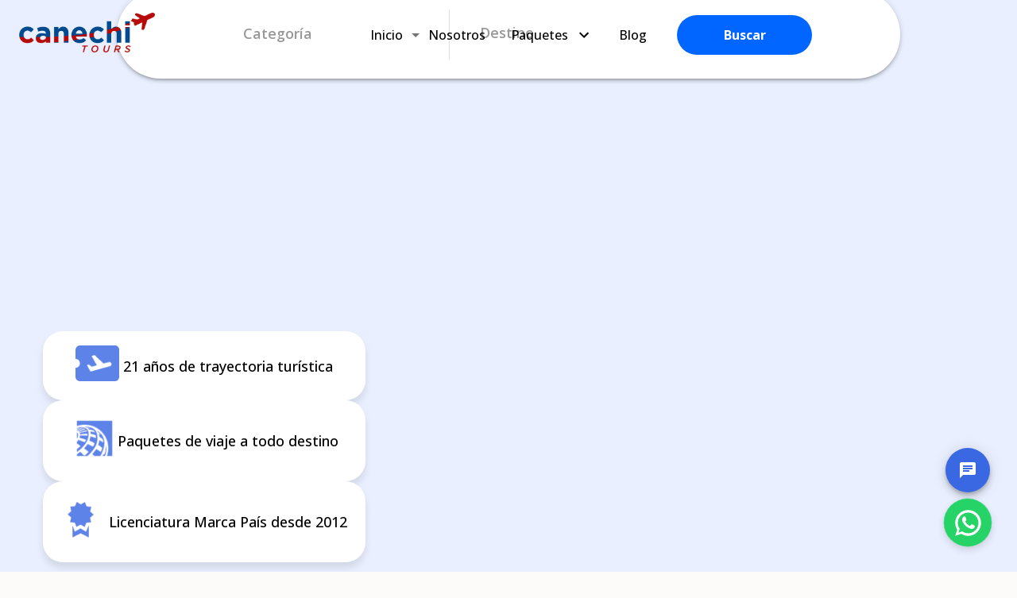

--- FILE ---
content_type: text/html; charset=utf-8
request_url: https://www.canechitours.com/carrito-de-compras
body_size: 844
content:
<!DOCTYPE html>
<html lang="es">
  <head>
    <meta charset="UTF-8" />
    <meta name="viewport" content="width=device-width, initial-scale=1.0" />
    <title>Canechi Tours</title>

    <!-- SEO Meta Tags -->
    <meta
      name="description"
      content="Descubre el mundo con nuestra Agencia de Viajes y Operador Turístico. Con 21 años de reconocida trayectoria, ofrecemos experiencias únicas y personalizadas para que tus sueños de viaje se hagan realidad."
    />
    <meta
      name="keywords"
      content="agencia de viajes, operador turístico, tours personalizados, viajes, Canechi Tours, tours Perú"
    />
    <meta name="robots" content="index,follow" />
    <meta
      property="og:title"
      content="Canechi Tours - Agencia de Viajes y Operador Turístico"
    />
    <meta
      property="og:description"
      content="Ofrecemos experiencias únicas y personalizadas para que tus sueños de viaje se hagan realidad."
    />
    <meta property="og:url" content="https://www.canechitours.com" />
    <meta name="author" content="Canechi Tours" />
    <!-- Google tag (gtag.js) -->
    <script
      async
      src="https://www.googletagmanager.com/gtag/js?id=G-5JMV4QRDRD"
    ></script>
    <script>
      window.dataLayer = window.dataLayer || [];
      function gtag() {
        dataLayer.push(arguments);
      }
      gtag("js", new Date());

      gtag("config", "G-5JMV4QRDRD");
    </script>
    <!-- Preload Google Fonts -->
    <link
      rel="preload"
      href="https://fonts.googleapis.com/css2?family=Open+Sans:ital,wght@0,300..800;1,300..800&display=swap"
      as="style"
    />
    <link rel="preconnect" href="https://fonts.googleapis.com" />
    <link rel="preconnect" href="https://fonts.gstatic.com" crossorigin />
    <link
      href="https://fonts.googleapis.com/css2?family=Open+Sans:ital,wght@0,300..800;1,300..800&display=swap"
      rel="stylesheet"
    />

    <!-- Favicon -->
    <link rel="icon" type="image/svg+xml" href="/favicon_canechi.png" />
    <script type="module" crossorigin src="/assets/js/index-CjsqbQpD.js"></script>
    <link rel="modulepreload" crossorigin href="/assets/js/vendor-Cen5rwlc.js">
    <link rel="modulepreload" crossorigin href="/assets/js/components-CV2zDKzO.js">
    <link rel="stylesheet" crossorigin href="/assets/css/vendor-DfF8SVZY.css">
    <link rel="stylesheet" crossorigin href="/assets/css/components-B4Iw8cI3.css">
  </head>
  <body>
    <div id="root"></div>

    <!-- JavaScript -->
  </body>
</html>


--- FILE ---
content_type: text/css; charset=utf-8
request_url: https://www.canechitours.com/assets/css/components-B4Iw8cI3.css
body_size: -37
content:
.img-responsive{max-width:50%}@media (max-width: 600px){.img-responsive{max-width:50%}}@media (min-width: 601px) and (max-width: 899px){.img-responsive{max-width:40%}}@media (min-width: 900px){.img-responsive{max-width:95%}}


--- FILE ---
content_type: application/javascript
request_url: https://www.canechitours.com/assets/js/index-CjsqbQpD.js
body_size: 1381
content:
import{aM as e,aN as o,j as t,aO as r,aP as i}from"./vendor-Cen5rwlc.js";import{A as n}from"./components-CV2zDKzO.js";!function(){const e=document.createElement("link").relList;if(!(e&&e.supports&&e.supports("modulepreload"))){for(const e of document.querySelectorAll('link[rel="modulepreload"]'))o(e);new MutationObserver((e=>{for(const t of e)if("childList"===t.type)for(const e of t.addedNodes)"LINK"===e.tagName&&"modulepreload"===e.rel&&o(e)})).observe(document,{childList:!0,subtree:!0})}function o(e){if(e.ep)return;e.ep=!0;const o=function(e){const o={};return e.integrity&&(o.integrity=e.integrity),e.referrerPolicy&&(o.referrerPolicy=e.referrerPolicy),"use-credentials"===e.crossOrigin?o.credentials="include":"anonymous"===e.crossOrigin?o.credentials="omit":o.credentials="same-origin",o}(e);fetch(e.href,o)}}();const s=({children:i,mode:n})=>{const s=e(o({palette:{mode:n,primary:{main:"#3A68E3",light:"#6A8DCB",dark:"#1F50D6"},secondary:{main:"#5C35E0",light:"#7C5DE6",dark:"#40259C"},Ink:{Darkest:"#000000",Darker:"#222222",Dark:"#303437",Base:"#404446",Light:"#6C7072",Lighter:"#72777A"},Sky:{Dark:"#979C9E",Base:"#CDCFD0",Light:"#E3E5E5",Lighter:"#F2F4F5",Lightest:"#F7F9FA",White:"#FFFFFF"},Red:{Darkest:"#6B0206",Base:"#E8282B",Light:"#F94739",Lighter:"#FF9898",Lightest:"#FFE5E5"},Green:{Darkest:"#0A4C0A",Base:"#0F8B0F",Light:"#1EB01E",Lighter:"#7FF77F",Lightest:"#E5FFE5"},background:{default:"dark"===n?"#1E1C22":"#FCFBFA",opposite:"dark"===n?"#FCFBFA":"#1E1C22",darker:"dark"===n?"#B2B1B4":"#131215",paper:"dark"===n?"#131313":"#FCFCFC"},text:{primary:"dark"===n?"#FFFFFF":"#000000",secondary:"#999999",disabled:"#C3C1BD"},grey:{50:"dark"===n?"hsl(0, 0%, 10%)":"hsl(0, 5%, 95%)",100:"dark"===n?"hsl(0, 0%, 20%)":"hsl(0, 0%, 90%)",200:"dark"===n?"hsl(0, 0%, 30%)":"hsl(0, 0%, 80%)",300:"dark"===n?"hsl(0, 0%, 40%)":"hsl(0, 0%, 70%)",400:"dark"===n?"hsl(0, 0%, 50%)":"hsl(0, 0%, 60%)",500:"dark"===n?"hsl(0, 0%, 60%)":"hsl(0, 0%, 50%)",600:"dark"===n?"hsl(0, 0%, 70%)":"hsl(0, 0%, 40%)",700:"dark"===n?"hsl(0, 0%, 80%)":"hsl(0, 0%, 30%)",800:"dark"===n?"hsl(0, 0%, 90%)":"hsl(0, 0%, 20%)",900:"dark"===n?"hsl(0, 5%, 95%)":"hsl(0, 0%, 10%)"},gradient:{bronze:"linear-gradient(180deg, #9C6D3E 0%, #E8C8A9 100%)",silver:"linear-gradient(180deg, #808080 0%, #DFDFDF 100%)",gold:"linear-gradient(180deg, #A3873C 0%, #E3D294 100%)"}},typography:{fontFamily:"Open Sans",h1:{fontSize:"26px",fontWeight:"600"},h2:{fontSize:"22px",fontWeight:"600"},h3:{fontSize:"20px",fontWeight:"600"},h4:{fontSize:"18px",fontWeight:"600"},h5:{fontSize:"16px",fontWeight:"500"},CTA1:{fontSize:"28px",fontWeight:"500"},CTA2:{fontSize:"18px",fontWeight:"500"},CTA3:{fontSize:"16px",fontWeight:"400"},Body1:{fontSize:"14px",fontWeight:"400"},Body2:{fontSize:"13px",fontWeight:"400"},Body3:{fontSize:"12px",fontWeight:"400"},Body1Medium:{fontSize:"14px",fontWeight:"500"},Body1SemiBold:{fontSize:"14px",fontWeight:"600"},body3:{fontSize:"12px",display:"block"},body4:{fontSize:"10px",display:"block"}},components:{MuiCssBaseline:{styleOverrides:{body:{}}},MuiLink:{styleOverrides:{root:{cursor:"pointer",textDecoration:"none",lineHeight:"16px",transition:"all 0.1s ease-in-out","&:hover":{opacity:.8}}}},MuiIconButton:{styleOverrides:{root:{aspectRatio:"1/1"}}},MuiButton:{styleOverrides:{root:{textTransform:"none",borderRadius:"8px",padding:"8px 16px",lineHeight:"16px",fontSize:"14px",transition:"all 0.1s ease-in-out",fontWeight:"700",height:"36px","&:hover":{opacity:.8}},contained:{height:"50px",borderRadius:"45px",minWidth:"170px",boxShadow:"none"},outlined:{boxShadow:"none","&:hover":{boxShadow:"none"}}}},MuiToggleButton:{styleOverrides:{root:{borderRadius:0,textTransform:"none",fontWeight:"bold",flex:1,fontSize:17,transition:"background-color 0.3s ease","&.Mui-selected":{backgroundColor:"#2E70FC",color:"#fff","&:hover":{backgroundColor:"#1e50c1"}},"&:not(.Mui-selected)":{backgroundColor:"#fff",color:"#000","&:hover":{backgroundColor:"#f0f0f0"}}}}}}}));return t.jsx(r,{theme:s,children:i})};i.createRoot(document.getElementById("root")).render(t.jsx(s,{mode:"light",children:t.jsx(n,{})}));


--- FILE ---
content_type: application/javascript
request_url: https://www.canechitours.com/assets/js/components-CV2zDKzO.js
body_size: 46807
content:
import{r as e,u as t,j as n,B as i,L as s,a,d as o,b as r,c as l,T as c,e as d,f as x,C as m,A as h,g as p,h as g,i as u,k as C,M as j,l as f,I as v,m as b,D as y,G as w,n as A,o as S,p as k,q as E,S as B,_ as T,F as I,s as R,t as L,v as H,w as M,x as P,y as F,z as W,E as V,H as N,J as z,R as D,K as Z,N as O,O as q,P as U,Q as Y,U as Q,V as X,W as J,X as G,Y as K,Z as _,$,a0 as ee,a1 as te,a2 as ne,a3 as ie,a4 as se,a5 as ae,a6 as oe,a7 as re,a8 as le,a9 as ce,aa as de,ab as xe,ac as me,ad as he,ae as pe,af as ge,ag as ue,ah as Ce,ai as je,aj as fe,ak as ve,al as be,am as ye,an as we,ao as Ae,ap as Se,aq as ke,ar as Ee,as as Be,at as Te,au as Ie,av as Re,aw as Le,ax as He,ay as Me,az as Pe,aA as Fe,aB as We,aC as Ve,aD as Ne,aE as ze,aF as De,aG as Ze,aH as Oe,aI as qe,aJ as Ue,aK as Ye,aL as Qe}from"./vendor-Cen5rwlc.js";const Xe="/assets/png/canechi-logo-original-BOxuUW4r.png";function Je(e,t){return e.length<=t?e:e.slice(0,t-3)+"..."}const Ge=e=>e.split(" ").map((e=>e.charAt(0).toUpperCase()+e.slice(1).toLowerCase())).join(" "),Ke=e=>{const t=e.substring(e.lastIndexOf("/")+1).split(".")[0];return(t.includes("_")?t.split("-").find((e=>e.includes("_"))):t)||""};function _e(e){const t=document.createElement("textarea");return t.innerHTML=e,t.value}function $e(e){var t,n;const i=/(?:https?:\/\/)?(?:www\.)?(?:youtube\.com\/watch\?v=|youtu\.be\/)([a-zA-Z0-9_-]+)/,s=/(?:https?:\/\/)?(?:www\.)?instagram\.com\/([a-zA-Z0-9_.-]+)\/?/;if(i.test(e)){return`https://www.youtube.com/embed/${null==(t=e.match(i))?void 0:t[1]}`}if(s.test(e)){return`https://www.instagram.com/${null==(n=e.match(s))?void 0:n[1]}/embed`}return e}const et=()=>{var w,A;const[S,k]=e.useState([{name:"Inicio",options:!1,link:"/"},{name:"Nosotros",options:!1,link:"/nosotros"},{name:"Paquetes",options:!0,pags:[]},{name:"Blog",options:!1,link:"/blog"}]),[E,B]=e.useState(!1),[T,I]=e.useState(null),[R,L]=e.useState(!1),H=e.useContext(jn),{categoriesList:M}=H;e.useEffect((()=>{if(M&&M.length>0){const e=S.map((e=>"Paquetes"===e.name?{...e,pags:M.filter((e=>"DESTACADO"!==e.name)).map((e=>({name:`${Ge(e.name)}es`,options:!1,link:`/tour/search?type=${e.name}`})))}:e));k(e)}}),[M]);const P=e=>()=>{B(e)},F=e=>{I(e.currentTarget)},W=()=>{I(null)},[V,N]=e.useState(!1),z=t();e.useEffect((()=>{const e=()=>{const e=window.scrollY>0;e!==V&&N(e)};return window.addEventListener("scroll",e),()=>{window.removeEventListener("scroll",e)}}),[V]);const D=n.jsx(i,{sx:{width:250,zIndex:1400},role:"presentation",children:n.jsxs(s,{children:[n.jsx(a,{onClick:P(!1),children:n.jsx(o,{sx:{marginX:"auto",fontSize:"2rem"}})}),S.map(((e,t)=>{var i;return n.jsxs(n.Fragment,{children:[n.jsx(r,{disablePadding:!0,children:n.jsxs(a,{onClick:e.options?()=>{L(!R)}:()=>z(e.link),children:[n.jsx(l,{children:n.jsx(c,{fontSize:"16px",lineHeight:"normal",fontWeight:500,children:e.name})}),e.options?R?n.jsx(x,{}):n.jsx(d,{}):null]})},e.name),n.jsx(m,{in:R,timeout:"auto",unmountOnExit:!0,children:n.jsx(s,{component:"div",disablePadding:!0,children:null==(i=e.pags)?void 0:i.map((e=>n.jsx(a,{sx:{pl:4},onClick:()=>z(e.link),children:n.jsx(l,{children:n.jsx(c,{fontSize:"16px",lineHeight:"normal",fontWeight:500,children:e.name})})},e.name)))})})]})}))]})}),Z={top:0,backgroundColor:V?"#fff":"transparent",borderBottom:V?"1px solid #ddd":"none",transition:"background-color 0.3s ease, border 0.3s ease",border:"none",zIndex:1200,textAlign:"center"};return n.jsx(h,{position:"sticky",sx:{...Z},variant:"outlined",children:n.jsx(p,{maxWidth:"xl",sx:{paddingY:"10px"},children:n.jsxs(g,{disableGutters:!0,children:[n.jsx("a",{style:{cursor:"pointer",textDecoration:"none"},onClick:()=>z("/"),children:n.jsx("img",{src:Xe,alt:"Logo de Canechi Tours",height:50})}),n.jsx(i,{sx:{flexGrow:1,display:{xs:"none",md:"flex"},justifyContent:"center",paddingRight:"171px"},children:S.map((e=>n.jsxs(u,{onClick:e.options?F:()=>z(e.link),sx:{my:2,color:"black",display:"flex"},children:[n.jsx(c,{fontSize:"16px",lineHeight:"normal",fontWeight:500,children:e.name}),e.options?n.jsx(C,{sx:{marginLeft:1}}):null]},e.name)))}),n.jsx(j,{anchorEl:T,open:Boolean(T),onClose:W,sx:{padding:1,minWidth:"200px",fontSize:"1rem"},children:null==(A=null==(w=S.find((e=>"Paquetes"===e.name)))?void 0:w.pags)?void 0:A.map((e=>n.jsx(f,{onClick:()=>{z(e.link),W()},sx:{padding:"12px 24px"},children:n.jsx(c,{fontSize:"16px",lineHeight:"normal",fontWeight:500,children:e.name})},e.name)))}),n.jsxs(i,{sx:{flexGrow:1,display:{xs:""+(E?"none":"flex"),md:"none"},justifyContent:"flex-end"},children:[n.jsx(v,{size:"large","aria-label":"account of current user","aria-controls":"menu-appbar","aria-haspopup":"true",onClick:P(!0),sx:{color:"black",fontSize:"2rem"},children:n.jsx(b,{sx:{fontSize:"inherit"}})}),n.jsx(y,{open:E,onClose:P(!1),anchor:"right",children:D})]})]})})})},tt=({logo:e,sections:s})=>{const a=t();return n.jsx(i,{sx:{backgroundColor:"background.opposite",color:"text.opposite"},children:n.jsx(p,{maxWidth:"xl",sx:{padding:"25px 0 20px"},children:n.jsxs(w,{container:!0,children:[n.jsx(w,{item:!0,xs:12,md:3,padding:{xs:1,md:2,lg:3},marginBottom:{xs:4},sx:{textAlign:{xs:"center"},paddingBottom:"25px"},children:n.jsx("a",{style:{cursor:"pointer",textDecoration:"none"},onClick:()=>a("/"),children:n.jsx("img",{src:e.logo,alt:e.name,className:"img-responsive"})})}),n.jsx(w,{item:!0,xs:12,md:9,children:n.jsx(w,{container:!0,spacing:.5,sx:{justifyContent:{md:"space-between"}},children:s.map(((e,t)=>{var s;return n.jsx(w,{item:!0,xs:12,md:4,alignItems:"center",sx:{textAlign:{xs:"left"}},marginBottom:{xs:2},children:n.jsxs(i,{display:"flex",flexDirection:"column",padding:{xs:"0px 50px",md:"30px 20px"},children:[n.jsx(c,{variant:"h4",gutterBottom:!0,fontWeight:"bold",color:"white",mb:{xs:1,md:2,lg:4,xl:5},children:e.name}),e.media&&n.jsx(i,{mt:1,display:"flex",flexDirection:"column",justifyContent:"center",children:null==(s=e.media)?void 0:s.map(((e,t)=>n.jsxs(i,{display:"flex",mb:2,children:[n.jsx(i,{mr:1,children:n.jsx("img",{src:e.logo,alt:e.name,style:{maxWidth:"20px"}})}),n.jsx(A,{href:e.link,underline:"none",target:e.newPage?"_blank":"_self",rel:"noreferrer",fontSize:"14px",color:"white",children:e.name})]},`media-${t}`)))})]})},`section-${t}`)}))})})]})})})},nt=({text:t,link:s})=>{const[a,o]=e.useState(!1);return n.jsx(i,{margin:2,children:n.jsxs(S,{sx:{maxWidth:1e3,padding:1},children:[n.jsx(k,{onClick:()=>o(!0),children:n.jsx(c,{gutterBottom:!0,variant:"h5",component:"div",margin:2,fontWeight:"bold",fontSize:18,children:t})}),n.jsx(E,{open:a,onClose:()=>o(!1),"aria-labelledby":"child-modal-title","aria-describedby":"child-modal-description",sx:{display:"flex",alignItems:"center",justifyContent:"center"},children:n.jsx(i,{sx:{boxShadow:24,width:"80%",height:"80%",overflow:"auto",backgroundColor:"white",padding:2},children:n.jsx("iframe",{src:s,title:t,width:"100%",height:"100%",style:{border:"none"}})})})]})})};var it=(e=>(e.INTERNATIONAL="INTERNACIONAL",e.NATIONAL="NACIONAL",e.REGIONAL="REGIONAL",e.EXPERIENTIAL="VIVENCIAL",e))(it||{}),st=(e=>(e.PEN="PEN",e.USD="USD",e))(st||{});const at=({backgroundImage:e,mainText:t,helperText:s,showButton:a})=>n.jsx(i,{sx:{marginTop:"40px",textAlign:"center",color:"#fff",borderRadius:"40px",height:"640px",overflow:"hidden",position:"relative"},children:n.jsx(i,{sx:{backgroundImage:`url(${e})`,height:"90%",width:"100%",objectFit:"cover",backgroundSize:"cover",backgroundPosition:"center",borderRadius:"inherit",position:"absolute",top:0,left:0},children:n.jsxs(i,{sx:{height:"100%",width:"100%",padding:{xs:4,md:8},display:"flex",flexDirection:"column",justifyContent:"center",alignItems:"center"},children:[n.jsx(c,{fontSize:{xs:"2rem",sm:"2.2rem",md:"2.4rem",lg:"3.1rem"},fontWeight:"bold",component:"h1",gutterBottom:!0,textTransform:"uppercase",color:"#EAEFFF",children:t}),n.jsx(i,{paddingY:{xs:2,md:0},children:n.jsx(c,{variant:"h3",fontSize:{xs:"1.2rem",md:"1.5rem",lg:"1.7rem"},component:"h3",gutterBottom:!0,color:"#EAEFFF",children:s})}),n.jsx(i,{paddingY:{xs:2},children:a?n.jsx(u,{variant:"contained",href:"https://wa.link/ckxpk3",target:"_blank",children:"Contactar"}):null})]})})}),ot=({items:s})=>{const a=t(),o=e.useContext(jn),{categoriesList:r,loadingPage:l}=o,[d,x]=e.useState(""),[m,h]=e.useState(""),[p,g]=e.useState(!1),C=d||p?"23px 14px 8px":"8px 14px 8px",[j,v]=e.useState([]);e.useEffect((()=>{if(r&&r.length>0){const e=r.map((e=>e.name)).filter((e=>"DESTACADO"!==e));v(e)}}),[r]);return n.jsxs(n.Fragment,{children:[n.jsx(i,{children:l&&0===s.length?n.jsx(B,{variant:"rectangular",height:"600px",width:"100%",sx:{borderRadius:"50px"},animation:"wave"}):n.jsx(T,{navButtonsProps:{style:{backgroundColor:"#fff",color:"#000"}},navButtonsAlwaysVisible:!0,swipe:!1,fullHeightHover:!1,indicators:!1,sx:{zIndex:1100},children:s.map((e=>n.jsx(at,{id:e.id,backgroundImage:e.backgroundImage,mainText:e.mainText,helperText:e.helperText,showButton:e.showButton},e.id)))})})," ",n.jsx("form",{onSubmit:e=>{e.preventDefault();const t=new URLSearchParams;m&&t.set("type",m),d&&t.set("name",d),a(`/tour/search?${t.toString()}`)},children:n.jsx(i,{sx:{display:"flex",background:"white",minHeight:{md:100},maxHeight:{md:111},maxWidth:{sm:600,md:1400},marginX:"10%",borderRadius:{xs:20,md:50},paddingY:{xs:5,md:3},paddingX:{xs:3,md:6},marginTop:{xs:"-150px",md:"-100px"},alignItems:"center",zIndex:1100,boxShadow:3,position:"relative"},children:n.jsxs(w,{container:!0,sx:{gap:{xs:1,md:3}},justifyContent:"center",children:[n.jsx(w,{item:!0,xs:12,md:4,sx:{padding:0},display:"flex",justifyContent:"center",children:n.jsx(i,{textAlign:"left",sx:{display:"flex",flexDirection:"column",gap:1,alignItems:{xs:"center",md:"flex-start"},justifyContent:"center"},children:n.jsxs(I,{fullWidth:!0,sx:{width:{xs:200,sm:250,md:200,lg:250}},children:[n.jsx(R,{id:"tour-type-label",children:n.jsx(c,{fontSize:18,fontWeight:600,variant:"subtitle2",children:"Categoría"})}),n.jsxs(L,{labelId:"tour-type-label",id:"tour-type",value:m,size:"small",onChange:e=>{h(e.target.value)},label:"Categoría",sx:{".MuiSelect-select":{padding:"20px 14px ",display:"flex",alignItems:"center"},"& .MuiOutlinedInput-notchedOutline":{border:"none"},"&.Mui-focused .MuiOutlinedInput-notchedOutline":{border:"none"},"&.MuiOutlinedInput-root:hover .MuiOutlinedInput-notchedOutline":{border:"none"}},children:[n.jsx(f,{value:"",children:"Ninguno"}),j.map((e=>{const t={INTERNACIONAL:"INTERNATIONAL",NACIONAL:"NATIONAL",REGIONAL:"REGIONAL",VIVENCIAL:"EXPERIENTIAL"}[e];return t?n.jsx(f,{value:it[t],children:Ge(e)},e):null}))]})]})})}),n.jsx(H,{sx:{display:{xs:"none",md:"block"}},orientation:"vertical",flexItem:!0}),n.jsx(w,{item:!0,xs:12,md:4,sx:{padding:0},display:"flex",justifyContent:"center",children:n.jsx(i,{textAlign:"left",sx:{display:"flex",flexDirection:"column",gap:1,alignItems:{xs:"center",md:"flex-start"},justifyContent:"center"},children:n.jsx(M,{variant:"outlined",size:"small",type:"search",label:"Destino",value:d,onChange:e=>{x(e.target.value)},placeholder:"Busca el destino que deseas",fullWidth:!0,onBlur:()=>g(!1),onFocus:()=>g(!0),InputLabelProps:{sx:{fontSize:18,fontWeight:600}},sx:{width:{xs:200,sm:250,md:200,lg:250},mb:"8px","& .MuiOutlinedInput-root":{"& fieldset":{border:"none"}},"& .MuiFilledInput-root":{backgroundColor:"white","&:hover":{backgroundColor:"white"},"&.Mui-focused":{backgroundColor:"white"}},"& .MuiInputBase-input":{padding:C,display:"block"}}})})}),n.jsx(w,{item:!0,xs:12,md:2,sx:{padding:0},display:"flex",justifyContent:"center",children:n.jsx(i,{sx:{display:"flex",flexDirection:"column",gap:1,alignItems:"flex-end",justifyContent:"center"},children:n.jsx(u,{type:"submit",variant:"contained",color:"primary",sx:{backgroundColor:"#0066ff",color:"#fff",borderRadius:"25px",paddingX:5,paddingY:1.5,fontSize:"1rem"},children:"Buscar"})})})]})})})]})},rt={Apavit:"/assets/png/apavit-piura-Da49qLdq.png",ApavitBW:"/assets/png/apavit-bw-DZQ4Fipa.png",MarcaPeru:"[data-uri]",MarcaPeruBW:"/assets/png/peru-bw-B5xQb8tJ.png",Mincetur:"/assets/png/mincetur-Dzz4sywU.png",MinceturBW:"/assets/png/mincetur-bw-BNd6ttZs.png",YTuQuePlanes:"/assets/jpg/y-tu-que-planes-B4cb0TT-.jpg",YTuQuePlanesBW:"/assets/webp/planes-bw-BRT6Oc5Z.webp",AgenciasAutorizadas:"/assets/jpg/logo-agencias-autorizadas-OXBiYlPM.jpg",AgenciasAutorizadasBW:"/assets/png/agencias-bw-BRdZRQcl.png",Plane:"[data-uri]",Prize:"[data-uri]",World:"/assets/png/world-BZVrDytc.png"},lt=({title:t,description:s,destacatedWords:a,images:o})=>{const r=e.useContext(jn),{loadingPage:l}=r;return n.jsx(i,{margin:{xs:"20px 10px",sm:"60px 15px",lg:"60px 30px"},children:n.jsxs(w,{container:!0,spacing:{xs:0,md:2,lg:4},children:[n.jsx(w,{item:!0,xs:12,md:12,children:n.jsx(i,{display:"flex",flexDirection:"column",justifyContent:"center",alignItems:"center",textAlign:"center",padding:{xs:0,md:6,lg:8,xl:15},paddingTop:{xs:6,md:6,lg:8,xl:8},children:l?n.jsxs(n.Fragment,{children:[n.jsx(B,{variant:"text",animation:"pulse",width:"100%",sx:{maxWidth:"1000px",height:"100px",mb:0}}),n.jsx(B,{variant:"text",animation:"pulse",width:"85%",sx:{maxWidth:"1000px",height:"100px",mt:"-20px"}}),n.jsx(B,{variant:"text",animation:"pulse",width:"80%",sx:{height:"40px",maxWidth:{xs:"500px",md:"600px",lg:"700px",xl:"800px"}}}),n.jsx(B,{variant:"text",animation:"pulse",width:"80%",sx:{height:"40px",maxWidth:{xs:"500px",md:"600px",lg:"700px",xl:"800px"}}}),n.jsx(B,{variant:"text",animation:"pulse",width:"50%",sx:{height:"40px",maxWidth:{xs:"500px",md:"600px",lg:"700px",xl:"800px"}}})]}):n.jsxs(n.Fragment,{children:[n.jsx(c,{variant:"h1",component:"h2",fontSize:{xs:40,md:50,xl:60},sx:{fontWeight:"bold",maxWidth:"1000px"},mb:{xs:4,md:3,lg:4},children:((e,t)=>{if(e&&t){const i=new RegExp(`(${t.join("|")})`,"gi");return e.split(i).map(((e,i)=>t.some((t=>t.toLowerCase()===e.toLowerCase()))?n.jsx("span",{style:{color:"#3A68E3"},children:e},i):e))}})(t,a)}),n.jsx(c,{variant:"subtitle1",fontSize:{xs:20,sm:15,md:15,lg:15,xl:20},sx:{marginTop:2,maxWidth:{xs:"500px",md:"600px",lg:"700px",xl:"800px"}},children:s})]})})}),n.jsx(w,{item:!0,xs:12,sm:12,md:12,lg:5,paddingX:{xs:0,sm:8},paddingY:{xs:0,md:4},children:n.jsxs(i,{gap:4,sx:{display:"flex",flexDirection:"column",maxWidth:{xs:"300px",sm:"400px",md:"500px"},marginX:"auto",paddingY:"50px"},children:[n.jsxs(i,{sx:{display:"flex",flexDirection:"row",gap:2,alignItems:"center",justifyContent:"center",backgroundColor:"white",boxShadow:"0px 7px 10px 0px rgba(0, 0, 0, 0.10)",borderRadius:"25px",padding:"18px 10px"},children:[n.jsx(i,{width:60,children:n.jsx("img",{src:rt.Plane,alt:"Plane",height:45})}),n.jsx(c,{variant:"h6",fontSize:{xs:16,md:18},fontWeight:"semibold",children:"21 años de trayectoria turística"})]}),n.jsxs(i,{sx:{display:"flex",flexDirection:"row",gap:2,alignItems:"center",justifyContent:"center",backgroundColor:"white",boxShadow:"0px 7px 10px 0px rgba(0, 0, 0, 0.10)",borderRadius:"25px",padding:"18px 10px"},children:[n.jsx(i,{width:60,children:n.jsx("img",{src:rt.World,alt:"World",height:60})}),n.jsx(c,{variant:"h6",fontSize:{xs:16,md:18},fontWeight:"semibold",children:"Paquetes de viaje a todo destino"})]}),n.jsxs(i,{sx:{display:"flex",flexDirection:"row",gap:.5,alignItems:"center",justifyContent:"center",backgroundColor:"white",boxShadow:"0px 7px 10px 0px rgba(0, 0, 0, 0.10)",borderRadius:"25px",padding:"18px 10px"},children:[n.jsx(i,{width:60,children:n.jsx("img",{src:rt.Prize,alt:"Prize",height:60})}),n.jsx(c,{variant:"h6",fontSize:{xs:16,md:18},fontWeight:"semibold",children:"Licenciatura Marca País desde 2012"})]})]})}),n.jsx(w,{item:!0,xs:12,sm:12,md:12,lg:7,children:l?n.jsx(B,{variant:"rectangular",height:"460px",width:"100%",sx:{borderRadius:"30px"},animation:"wave"}):n.jsx(T,{navButtonsProps:{style:{backgroundColor:"#fff",color:"#000"}},navButtonsAlwaysVisible:!0,indicators:!1,children:null==o?void 0:o.map((({src:e,alt:t})=>n.jsx(i,{sx:{height:"460px",borderRadius:"25px",overflow:"hidden"},children:n.jsx(i,{component:"img",src:e,alt:t,sx:{width:"100%",height:"100%",objectFit:"cover"}})},t)))})})]})})},ct=[{logo:"data:image/svg+xml,%3csvg%20width='30'%20height='30'%20viewBox='0%200%2030%2030'%20fill='none'%20xmlns='http://www.w3.org/2000/svg'%3e%3cg%20id='Groups%202'%3e%3cpath%20id='Vector'%20d='M12.8438%2015C12.2604%2015%2011.7812%2014.7813%2011.4062%2014.3438C11.0312%2013.9063%2010.8958%2013.3958%2011%2012.8125L11.375%2010.5625C11.5417%209.66667%2011.9637%208.9325%2012.6412%208.36C13.3179%207.78667%2014.1042%207.5%2015%207.5C15.9167%207.5%2016.7138%207.78667%2017.3913%208.36C18.0679%208.9325%2018.4896%209.66667%2018.6562%2010.5625L19.0312%2012.8125C19.1354%2013.3958%2019%2013.9063%2018.625%2014.3438C18.25%2014.7813%2017.7708%2015%2017.1875%2015H12.8438ZM13.5938%2012.5H16.4375L16.1875%2010.9687C16.1458%2010.6771%2016.0104%2010.4425%2015.7812%2010.265C15.5521%2010.0883%2015.2917%2010%2015%2010C14.7083%2010%2014.4529%2010.0883%2014.2338%2010.265C14.0154%2010.4425%2013.8854%2010.6771%2013.8438%2010.9687L13.5938%2012.5ZM3.875%2016.2188C3.39583%2016.2396%202.98458%2016.1458%202.64125%2015.9375C2.29708%2015.7292%202.07292%2015.4063%201.96875%2014.9688C1.92708%2014.7813%201.91667%2014.5937%201.9375%2014.4062C1.95833%2014.2187%202.01042%2014.0417%202.09375%2013.875C2.09375%2013.8958%202.08333%2013.8542%202.0625%2013.75C1.97917%2013.6458%201.91167%2013.5313%201.86%2013.4063C1.8075%2013.2813%201.77083%2013.1458%201.75%2013C1.70833%2012.75%201.73958%2012.5104%201.84375%2012.2812C1.94792%2012.0521%202.08333%2011.8542%202.25%2011.6875L2.3125%2011.625C2.35417%2011.2292%202.51583%2010.8958%202.7975%2010.625C3.07833%2010.3542%203.42708%2010.2188%203.84375%2010.2188C3.90625%2010.2188%204.10417%2010.2604%204.4375%2010.3437L4.53125%2010.3125C4.63542%2010.2083%204.77083%2010.13%204.9375%2010.0775C5.10417%2010.0258%205.28125%2010%205.46875%2010C5.69792%2010%205.90125%2010.0362%206.07875%2010.1087C6.25542%2010.1821%206.39583%2010.2917%206.5%2010.4375C6.52083%2010.4375%206.53667%2010.4429%206.5475%2010.4537C6.5575%2010.4637%206.57292%2010.4688%206.59375%2010.4688C6.88542%2010.4896%207.14083%2010.5779%207.36%2010.7337C7.57833%2010.8904%207.73958%2011.1042%207.84375%2011.375C7.88542%2011.5208%207.90083%2011.6617%207.89%2011.7975C7.88%2011.9325%207.85417%2012.0625%207.8125%2012.1875C7.8125%2012.2083%207.82292%2012.25%207.84375%2012.3125C7.98958%2012.4583%208.10417%2012.6196%208.1875%2012.7963C8.27083%2012.9738%208.3125%2013.1562%208.3125%2013.3438C8.3125%2013.4271%208.25%2013.6458%208.125%2014C8.10417%2014.0417%208.10417%2014.0833%208.125%2014.125L8.1875%2014.625C8.1875%2015.0625%208.00542%2015.4375%207.64125%2015.75C7.27625%2016.0625%206.83333%2016.2188%206.3125%2016.2188H3.875ZM25%2016.25C24.3125%2016.25%2023.7237%2016.005%2023.2337%2015.515C22.7446%2015.0258%2022.5%2014.4375%2022.5%2013.75C22.5%2013.5%2022.5362%2013.2658%2022.6087%2013.0475C22.6821%2012.8283%2022.7812%2012.6146%2022.9062%2012.4062L22.0312%2011.625C21.8229%2011.4583%2021.7867%2011.25%2021.9225%2011C22.0575%2010.75%2022.25%2010.625%2022.5%2010.625H25C25.6875%2010.625%2026.2763%2010.8696%2026.7663%2011.3587C27.2554%2011.8487%2027.5%2012.4375%2027.5%2013.125V13.75C27.5%2014.4375%2027.2554%2015.0258%2026.7663%2015.515C26.2763%2016.005%2025.6875%2016.25%2025%2016.25ZM1.25%2022.5C0.895833%2022.5%200.599167%2022.38%200.36%2022.14C0.12%2021.9008%200%2021.6042%200%2021.25V20.5312C0%2019.6146%200.458333%2018.88%201.375%2018.3275C2.29167%2017.7758%203.5%2017.5%205%2017.5C5.27083%2017.5%205.52625%2017.5104%205.76625%2017.5312C6.00542%2017.5521%206.23958%2017.5833%206.46875%2017.625C6.17708%2018.0417%205.96333%2018.4896%205.8275%2018.9688C5.6925%2019.4479%205.625%2019.9583%205.625%2020.5V22.5H1.25ZM8.75%2022.5C8.39583%2022.5%208.09875%2022.38%207.85875%2022.14C7.61958%2021.9008%207.5%2021.6042%207.5%2021.25V20.5C7.5%2019.1458%208.19292%2018.0467%209.57875%2017.2025C10.9637%2016.3592%2012.7708%2015.9375%2015%2015.9375C17.25%2015.9375%2019.0625%2016.3592%2020.4375%2017.2025C21.8125%2018.0467%2022.5%2019.1458%2022.5%2020.5V21.25C22.5%2021.6042%2022.38%2021.9008%2022.14%2022.14C21.9008%2022.38%2021.6042%2022.5%2021.25%2022.5H8.75ZM24.375%2022.5V20.5C24.375%2019.9583%2024.3021%2019.4479%2024.1562%2018.9688C24.0104%2018.4896%2023.8021%2018.0417%2023.5312%2017.625C23.7604%2017.5833%2023.995%2017.5521%2024.235%2017.5312C24.4742%2017.5104%2024.7292%2017.5%2025%2017.5C26.5%2017.5%2027.7083%2017.7758%2028.625%2018.3275C29.5417%2018.88%2030%2019.6146%2030%2020.5312V21.25C30%2021.6042%2029.88%2021.9008%2029.64%2022.14C29.4008%2022.38%2029.1042%2022.5%2028.75%2022.5H24.375ZM15%2018.4375C13.8125%2018.4375%2012.75%2018.5988%2011.8125%2018.9213C10.875%2019.2446%2010.3229%2019.6042%2010.1562%2020H19.8438C19.6562%2019.5833%2019.0992%2019.2188%2018.1725%2018.9062C17.245%2018.5938%2016.1875%2018.4375%2015%2018.4375Z'%20fill='%23E5EDFF'/%3e%3c/g%3e%3c/svg%3e",mainText:"Servicio de guiado"},{logo:"data:image/svg+xml,%3csvg%20width='30'%20height='30'%20viewBox='0%200%2030%2030'%20fill='none'%20xmlns='http://www.w3.org/2000/svg'%3e%3cg%20id='Security'%3e%3cpath%20id='Vector'%20d='M15%2027.3125C14.7708%2027.3125%2014.5575%2027.2967%2014.36%2027.265C14.1617%2027.2342%2013.9792%2027.1875%2013.8125%2027.125C11.2292%2026.1667%209.11458%2024.4583%207.46875%2022C5.82292%2019.5417%205%2016.8333%205%2013.875V7.96875C5%207.44792%205.15125%206.97917%205.45375%206.5625C5.75542%206.14583%206.14583%205.84375%206.625%205.65625L14.125%202.84375C14.4167%202.73958%2014.7083%202.6875%2015%202.6875C15.2917%202.6875%2015.5833%202.73958%2015.875%202.84375L23.375%205.65625C23.8542%205.84375%2024.245%206.14583%2024.5475%206.5625C24.8492%206.97917%2025%207.44792%2025%207.96875V13.875C25%2016.8333%2024.1771%2019.5417%2022.5312%2022C20.8854%2024.4583%2018.7708%2026.1667%2016.1875%2027.125C16.0208%2027.1875%2015.8383%2027.2342%2015.64%2027.265C15.4425%2027.2967%2015.2292%2027.3125%2015%2027.3125ZM15%2024.875C17.0208%2024.25%2018.7083%2023.0158%2020.0625%2021.1725C21.4167%2019.3283%2022.2083%2017.2708%2022.4375%2015H15V5.15625L7.5%207.96875V14.4375C7.5%2014.5833%207.52083%2014.7708%207.5625%2015H15V24.875Z'%20fill='%23E5EDFF'/%3e%3c/g%3e%3c/svg%3e",mainText:"Venta de seguros de viaje"},{logo:"data:image/svg+xml,%3csvg%20width='30'%20height='30'%20viewBox='0%200%2030%2030'%20fill='none'%20xmlns='http://www.w3.org/2000/svg'%3e%3cg%20id='Directions%20bus'%3e%3cpath%20id='Vector'%20d='M8.125%2026.25C7.60417%2026.25%207.16167%2026.0675%206.7975%2025.7025C6.4325%2025.3383%206.25%2024.8958%206.25%2024.375V22.4375C5.875%2022.0208%205.57292%2021.5571%205.34375%2021.0462C5.11458%2020.5362%205%2019.9792%205%2019.375V7.5C5%205.77083%205.80208%204.505%207.40625%203.7025C9.01042%202.90083%2011.5417%202.5%2015%202.5C18.5833%202.5%2021.1458%202.88542%2022.6875%203.65625C24.2292%204.42708%2025%205.70833%2025%207.5V19.375C25%2019.9792%2024.8854%2020.5362%2024.6562%2021.0462C24.4271%2021.5571%2024.125%2022.0208%2023.75%2022.4375V24.375C23.75%2024.8958%2023.5675%2025.3383%2023.2025%2025.7025C22.8383%2026.0675%2022.3958%2026.25%2021.875%2026.25C21.3542%2026.25%2020.9117%2026.0675%2020.5475%2025.7025C20.1825%2025.3383%2020%2024.8958%2020%2024.375V23.75H10V24.375C10%2024.8958%209.8175%2025.3383%209.4525%2025.7025C9.08833%2026.0675%208.64583%2026.25%208.125%2026.25ZM15.0625%206.25H22.0625H8.0625H15.0625ZM20%2015H7.5H22.5H20ZM7.5%2012.5H22.5V8.75H7.5V12.5ZM10.625%2020C11.1458%2020%2011.5883%2019.8175%2011.9525%2019.4525C12.3175%2019.0883%2012.5%2018.6458%2012.5%2018.125C12.5%2017.6042%2012.3175%2017.1617%2011.9525%2016.7975C11.5883%2016.4325%2011.1458%2016.25%2010.625%2016.25C10.1042%2016.25%209.66167%2016.4325%209.2975%2016.7975C8.9325%2017.1617%208.75%2017.6042%208.75%2018.125C8.75%2018.6458%208.9325%2019.0883%209.2975%2019.4525C9.66167%2019.8175%2010.1042%2020%2010.625%2020ZM19.375%2020C19.8958%2020%2020.3383%2019.8175%2020.7025%2019.4525C21.0675%2019.0883%2021.25%2018.6458%2021.25%2018.125C21.25%2017.6042%2021.0675%2017.1617%2020.7025%2016.7975C20.3383%2016.4325%2019.8958%2016.25%2019.375%2016.25C18.8542%2016.25%2018.4117%2016.4325%2018.0475%2016.7975C17.6825%2017.1617%2017.5%2017.6042%2017.5%2018.125C17.5%2018.6458%2017.6825%2019.0883%2018.0475%2019.4525C18.4117%2019.8175%2018.8542%2020%2019.375%2020ZM8.0625%206.25H22.0625C21.75%205.89583%2021.0783%205.59875%2020.0475%205.35875C19.0158%205.11958%2017.3542%205%2015.0625%205C12.8333%205%2011.2029%205.13%2010.1713%205.39C9.14042%205.65083%208.4375%205.9375%208.0625%206.25ZM10%2021.25H20C20.6875%2021.25%2021.2763%2021.0054%2021.7663%2020.5163C22.2554%2020.0263%2022.5%2019.4375%2022.5%2018.75V15H7.5V18.75C7.5%2019.4375%207.745%2020.0263%208.235%2020.5163C8.72417%2021.0054%209.3125%2021.25%2010%2021.25Z'%20fill='%23E5EDFF'/%3e%3c/g%3e%3c/svg%3e",mainText:"Traslados privados"},{logo:"data:image/svg+xml,%3csvg%20width='30'%20height='30'%20viewBox='0%200%2030%2030'%20fill='none'%20xmlns='http://www.w3.org/2000/svg'%3e%3cg%20id='Hotel'%3e%3cpath%20id='Vector'%20d='M2.5%2025C2.14583%2025%201.84917%2024.88%201.61%2024.64C1.37%2024.4008%201.25%2024.1042%201.25%2023.75V7.5C1.25%207.14583%201.37%206.84875%201.61%206.60875C1.84917%206.36958%202.14583%206.25%202.5%206.25C2.85417%206.25%203.15125%206.36958%203.39125%206.60875C3.63042%206.84875%203.75%207.14583%203.75%207.5V18.75H13.75V11.25C13.75%2010.5625%2013.995%209.97375%2014.485%209.48375C14.9742%208.99458%2015.5625%208.75%2016.25%208.75H23.75C25.125%208.75%2026.3021%209.23958%2027.2812%2010.2188C28.2604%2011.1979%2028.75%2012.375%2028.75%2013.75V23.75C28.75%2024.1042%2028.63%2024.4008%2028.39%2024.64C28.1508%2024.88%2027.8542%2025%2027.5%2025C27.1458%2025%2026.8492%2024.88%2026.61%2024.64C26.37%2024.4008%2026.25%2024.1042%2026.25%2023.75V21.25H3.75V23.75C3.75%2024.1042%203.63042%2024.4008%203.39125%2024.64C3.15125%2024.88%202.85417%2025%202.5%2025ZM8.75%2017.5C7.70833%2017.5%206.82292%2017.1354%206.09375%2016.4062C5.36458%2015.6771%205%2014.7917%205%2013.75C5%2012.7083%205.36458%2011.8229%206.09375%2011.0938C6.82292%2010.3646%207.70833%2010%208.75%2010C9.79167%2010%2010.6771%2010.3646%2011.4062%2011.0938C12.1354%2011.8229%2012.5%2012.7083%2012.5%2013.75C12.5%2014.7917%2012.1354%2015.6771%2011.4062%2016.4062C10.6771%2017.1354%209.79167%2017.5%208.75%2017.5ZM16.25%2018.75H26.25V13.75C26.25%2013.0625%2026.0054%2012.4737%2025.5163%2011.9837C25.0263%2011.4946%2024.4375%2011.25%2023.75%2011.25H16.25V18.75ZM8.75%2015C9.10417%2015%209.40125%2014.88%209.64125%2014.64C9.88042%2014.4008%2010%2014.1042%2010%2013.75C10%2013.3958%209.88042%2013.0987%209.64125%2012.8587C9.40125%2012.6196%209.10417%2012.5%208.75%2012.5C8.39583%2012.5%208.09875%2012.6196%207.85875%2012.8587C7.61958%2013.0987%207.5%2013.3958%207.5%2013.75C7.5%2014.1042%207.61958%2014.4008%207.85875%2014.64C8.09875%2014.88%208.39583%2015%208.75%2015Z'%20fill='%23E5EDFF'/%3e%3c/g%3e%3c/svg%3e",mainText:"Servicio de reserva de hoteles"},{logo:"data:image/svg+xml,%3csvg%20width='30'%20height='30'%20viewBox='0%200%2030%2030'%20fill='none'%20xmlns='http://www.w3.org/2000/svg'%3e%3cg%20id='Airplane%20ticket'%3e%3cpath%20id='Vector'%20d='M11.5312%2019.4375L22.1875%2016.625C22.5%2016.5417%2022.7342%2016.3488%2022.89%2016.0462C23.0467%2015.7446%2023.0833%2015.4375%2023%2015.125C22.9167%2014.8125%2022.7342%2014.5779%2022.4525%2014.4212C22.1717%2014.2654%2021.875%2014.2292%2021.5625%2014.3125L18.5%2015.125L13.8438%2010.7812C13.7396%2010.6771%2013.6096%2010.6042%2013.4537%2010.5625C13.2971%2010.5208%2013.1458%2010.5208%2013%2010.5625C12.6458%2010.6667%2012.4167%2010.8542%2012.3125%2011.125C12.2083%2011.3958%2012.2396%2011.6875%2012.4062%2012L14.75%2016.125L11.75%2016.875L10.4062%2015.8438C10.3437%2015.8021%2010.2654%2015.7708%2010.1713%2015.75C10.0779%2015.7292%209.98958%2015.7292%209.90625%2015.75C9.65625%2015.8125%209.48958%2015.9479%209.40625%2016.1562C9.32292%2016.3646%209.34375%2016.5833%209.46875%2016.8125L10.8125%2019.1562C10.8958%2019.2812%2011%2019.3696%2011.125%2019.4212C11.25%2019.4737%2011.3854%2019.4792%2011.5312%2019.4375ZM5%2025C4.3125%2025%203.72417%2024.7554%203.235%2024.2663C2.745%2023.7763%202.5%2023.1875%202.5%2022.5V17.5C3.1875%2017.5%203.77625%2017.255%204.26625%2016.765C4.75542%2016.2758%205%2015.6875%205%2015C5%2014.3125%204.75542%2013.7238%204.26625%2013.2337C3.77625%2012.7446%203.1875%2012.5%202.5%2012.5V7.5C2.5%206.8125%202.745%206.22417%203.235%205.735C3.72417%205.245%204.3125%205%205%205H25C25.6875%205%2026.2763%205.245%2026.7663%205.735C27.2554%206.22417%2027.5%206.8125%2027.5%207.5V22.5C27.5%2023.1875%2027.2554%2023.7763%2026.7663%2024.2663C26.2763%2024.7554%2025.6875%2025%2025%2025H5ZM5%2022.5H25V7.5H5V10.6875C5.77083%2011.1458%206.38042%2011.755%206.82875%2012.515C7.27625%2013.2758%207.5%2014.1042%207.5%2015C7.5%2015.8958%207.27625%2016.7242%206.82875%2017.485C6.38042%2018.245%205.77083%2018.8542%205%2019.3125V22.5Z'%20fill='%23E5EDFF'/%3e%3c/g%3e%3c/svg%3e",mainText:"Venta de pasajes terrestres y aéreos"},{logo:"data:image/svg+xml,%3csvg%20width='28'%20height='27'%20viewBox='0%200%2028%2027'%20fill='none'%20xmlns='http://www.w3.org/2000/svg'%3e%3cg%20id='Globe%20uk'%3e%3cpath%20id='Vector'%20d='M14%2024.4C14.39%2024.4%2014.7637%2024.3783%2015.1212%2024.335C15.4787%2024.2917%2015.8417%2024.2267%2016.21%2024.14L14.65%2021.8H10.1V20.5C10.1%2019.785%2010.3546%2019.1729%2010.8637%2018.6637C11.3729%2018.1546%2011.985%2017.9%2012.7%2017.9H15.3V14H12.7C12.3317%2014%2012.0229%2013.8754%2011.7737%2013.6262C11.5246%2013.3771%2011.4%2013.0683%2011.4%2012.7V10.1H10.815C10.2517%2010.1%209.775%209.91042%209.385%209.53125C8.995%209.15208%208.8%208.68083%208.8%208.1175C8.8%207.9225%208.82708%207.7275%208.88125%207.5325C8.93542%207.3375%209.01667%207.15333%209.125%206.98L11.14%204.0225C8.95167%204.65083%207.14792%205.875%205.72875%207.695C4.30958%209.515%203.6%2011.6167%203.6%2014H4.9V12.7C4.9%2012.3317%205.02458%2012.0229%205.27375%2011.7737C5.52292%2011.5246%205.83167%2011.4%206.2%2011.4H8.8C9.16833%2011.4%209.47708%2011.5246%209.72625%2011.7737C9.97542%2012.0229%2010.1%2012.3317%2010.1%2012.7V14C10.1%2014.3683%209.97542%2014.6771%209.72625%2014.9262C9.47708%2015.1754%209.16833%2015.3%208.8%2015.3V16.6C8.8%2017.315%208.54542%2017.9271%208.03625%2018.4362C7.52708%2018.9454%206.915%2019.2%206.2%2019.2H4.9975C5.9075%2020.76%207.15333%2022.0167%208.735%2022.97C10.3167%2023.9233%2012.0717%2024.4%2014%2024.4ZM23.88%2017.185C24.0533%2016.6867%2024.1833%2016.1721%2024.27%2015.6412C24.3567%2015.1104%2024.4%2014.5633%2024.4%2014C24.4%2011.5733%2023.6633%209.43375%2022.19%207.58125C20.7167%205.72875%2018.8533%204.51%2016.6%203.925V7.5C17.315%207.5%2017.9271%207.75458%2018.4362%208.26375C18.9454%208.77292%2019.2%209.385%2019.2%2010.1V12.7C19.6117%2012.7%2019.98%2012.7487%2020.305%2012.8462C20.63%2012.9437%2020.9442%2013.1442%2021.2475%2013.4475L23.88%2017.185ZM14%2027C12.2017%2027%2010.5117%2026.6587%208.93%2025.9762C7.34833%2025.2937%205.9725%2024.3675%204.8025%2023.1975C3.6325%2022.0275%202.70625%2020.6517%202.02375%2019.07C1.34125%2017.4883%201%2015.7983%201%2014C1%2012.2017%201.34125%2010.5117%202.02375%208.93C2.70625%207.34833%203.6325%205.9725%204.8025%204.8025C5.9725%203.6325%207.34833%202.70625%208.93%202.02375C10.5117%201.34125%2012.2017%201%2014%201C15.7983%201%2017.4883%201.34125%2019.07%202.02375C20.6517%202.70625%2022.0275%203.6325%2023.1975%204.8025C24.3675%205.9725%2025.2937%207.34833%2025.9762%208.93C26.6587%2010.5117%2027%2012.2017%2027%2014C27%2015.7983%2026.6587%2017.4883%2025.9762%2019.07C25.2937%2020.6517%2024.3675%2022.0275%2023.1975%2023.1975C22.0275%2024.3675%2020.6517%2025.2937%2019.07%2025.9762C17.4883%2026.6587%2015.7983%2027%2014%2027Z'%20fill='%23E5EDFF'/%3e%3c/g%3e%3c/svg%3e",mainText:"Paquetes nacionales e internacionales"}],dt=({title:t,description:s})=>{const{loadingPage:a}=e.useContext(jn);return n.jsxs(w,{container:!0,paddingY:4,children:[n.jsx(w,{item:!0,xs:12,md:6,children:n.jsx(i,{marginX:"50px",textAlign:{xs:"center",md:"left"},paddingX:{xs:0,sm:3,md:6},justifyContent:"center",paddingY:{xs:0,md:10},children:a?n.jsxs(n.Fragment,{children:[n.jsx(B,{variant:"text",component:"h1",sx:{marginBottom:"20px",height:"100px"}}),Array(4).fill(0).map(((e,t)=>n.jsx(B,{variant:"text",sx:{height:"30px"}})))]}):n.jsxs(n.Fragment,{children:[n.jsx(c,{variant:"h1",component:"h2",fontSize:{xs:40,md:40,xl:48},sx:{fontWeight:"800"},mb:{xs:4,md:3,lg:4},children:t}),n.jsx(c,{variant:"subtitle1",fontSize:{xs:18,md:16,lg:18},sx:{marginTop:2,marginRight:4},children:s})]})})}),n.jsx(w,{item:!0,md:6,container:!0,spacing:3,display:{xs:"none",md:"flex"},children:ct.map((e=>n.jsx(w,{item:!0,md:6,children:n.jsxs(i,{sx:{display:"flex",flexDirection:"column",alignItems:"center",textAlign:"center",position:"relative",marginBottom:4},children:[n.jsx(i,{sx:{display:"flex",justifyContent:"center",alignItems:"center",backgroundColor:"#2E70FC",borderRadius:"50%",width:"50px",height:"50px",position:"absolute",top:"-25px"},children:n.jsx(i,{component:"img",src:e.logo,alt:e.mainText.toLowerCase(),width:"30px",maxHeight:"30px"})}),n.jsx(i,{sx:{display:"flex",alignItems:"center",justifyContent:"center",backgroundColor:"white",boxShadow:"0px 7px 10px 0px rgba(0, 0, 0, 0.10)",borderRadius:"25px",padding:{xs:"30px 40px",lg:"30px 50px"},width:"90%",height:{md:"130px",lg:"108px"}},children:n.jsx(c,{variant:"h6",fontSize:{sm:14,lg:18},fontWeight:"semibold",children:e.mainText})})]})},e.mainText)))}),n.jsx(w,{item:!0,xs:12,md:6,marginY:6,display:{md:"none"},maxHeight:"400px",children:n.jsx(T,{navButtonsProps:{style:{backgroundColor:"#fff",color:"#000"}},navButtonsWrapperProps:{style:{display:"flex",alignItems:"center"}},navButtonsAlwaysVisible:!0,swipe:!1,fullHeightHover:!1,children:ct.map((e=>n.jsxs(i,{sx:{display:"flex",flexDirection:"column",alignItems:"center",textAlign:"center",position:"relative",marginY:5,paddingBottom:4},children:[n.jsx(i,{sx:{display:"flex",justifyContent:"center",alignItems:"center",backgroundColor:"#2E70FC",borderRadius:"50%",width:"83px",height:"83px",position:"absolute",top:"-40px"},children:n.jsx(i,{component:"img",src:e.logo,alt:e.mainText.toLowerCase(),width:"50px",maxHeight:"50px"})}),n.jsx(i,{sx:{display:"flex",alignItems:"center",justifyContent:"center",backgroundColor:"white",boxShadow:"0px 7px 10px 0px rgba(0, 0, 0, 0.10)",borderRadius:"25px",width:"80%",maxWidth:"500px",height:"180px"},children:n.jsx(c,{variant:"h6",fontSize:18,fontWeight:"semibold",children:e.mainText})})]},e.mainText)))})})]})},xt="data:image/svg+xml,%3csvg%20width='15'%20height='21'%20viewBox='0%200%2015%2021'%20fill='none'%20xmlns='http://www.w3.org/2000/svg'%3e%3cpath%20id='Vector'%20d='M4.5%2019.5C4.5%2020.05%204.95%2020.5%205.5%2020.5H9.5C10.05%2020.5%2010.5%2020.05%2010.5%2019.5V18.5H4.5V19.5ZM7.5%200.5C3.64%200.5%200.5%203.64%200.5%207.5C0.5%209.88%201.69%2011.97%203.5%2013.24V15.5C3.5%2016.05%203.95%2016.5%204.5%2016.5H10.5C11.05%2016.5%2011.5%2016.05%2011.5%2015.5V13.24C13.31%2011.97%2014.5%209.88%2014.5%207.5C14.5%203.64%2011.36%200.5%207.5%200.5ZM10.35%2011.6L9.5%2012.2V14.5H5.5V12.2L4.65%2011.6C3.3%2010.66%202.5%209.13%202.5%207.5C2.5%204.74%204.74%202.5%207.5%202.5C10.26%202.5%2012.5%204.74%2012.5%207.5C12.5%209.13%2011.7%2010.66%2010.35%2011.6Z'%20fill='%232E70FC'/%3e%3c/svg%3e",mt=[{question:"¿Cómo reservo un tour?",answer:"Puedes reservar un tour a través de nuestra página web, llamando a nuestros números de contacto, o enviándonos un correo electrónico."},{question:"¿Qué métodos de pago aceptan?",answer:"\n            <p>CANECHI TOURS ofrece varias opciones de pago:</p>\n            <ol>\n                <li>\n                    <strong>Transferencia Bancaria</strong>:\n                    <ul>\n                        <li>BCP en soles: 4751497816031 (CCI: 00247500149781603126)</li>\n                        <li>BCP en dólares: 4751166452131 (CCI: 00247500116645213124)</li>\n                    </ul>\n                </li>\n                <li><strong>Yape</strong>: Número 939318017</li>\n                <li>\n                    <strong>Tarjeta de Crédito o Débito</strong>: \n                    <ul>\n                        <li>Aceptamos pagos con tarjeta (aplica cargos adicionales).</li>\n                        <li>Pagos link con IziPay en soles y dólares</li>\n                        <li>POS Físico con IziPay</li>\n                    </ul>\n                </li>\n            </ol>\n        "},{question:"¿Cuál es la política de cancelación?",answer:"\n            <p>La reserva se confirma con constancia de transferencia.</p>\n            <ul>\n                <li>Cancelación con 30 días de anticipación: <strong>80%</strong> de reembolso (aplican condiciones del hotel y servicio), <strong>20%</strong> de gastos administrativos.</li>\n                <li>De 29 a 15 días de anticipación: <strong>50%</strong> de reembolso (aplican condiciones del hotel y servicio), <strong>50%</strong> de gastos administrativos.</li>\n                <li>A partir de 14 días de anticipación: no hay reembolso.</li>\n                <li>No aplica reembolso para servicios adquiridos con 1 semana o 24 horas de anticipación.</li>\n                <li>No hay devolución por <strong>NO SHOW</strong> o servicios no tomados.</li>\n                <li>Postergaciones o cambios de fecha deben realizarse hasta 15 días antes del servicio y ser confirmados por el asesor de ventas.</li>\n            </ul>\n        "},{question:"¿Qué debo llevar al tour?",answer:"Se recomienda llevar ropa cómoda, protector solar, agua, y una cámara para capturar los momentos. Verifica con tu asesor de ventas si hay necesidades específicas para tu tour."}],ht=({aditionalQuestions:t})=>{const[s,a]=e.useState(mt);e.useEffect((()=>{t.length>0&&(()=>{const e=mt;e.push(...t),a(e)})()}),[t]);const o={boxShadow:"0px 7px 10px 0px rgba(0, 0, 0, 0.10)",borderRadius:6},[r,l]=e.useState(0);return n.jsx(i,{mt:5,marginX:"auto",children:n.jsxs(w,{container:!0,gap:{xs:12,sm:8,md:0},children:[n.jsxs(w,{item:!0,xs:12,md:6,children:[n.jsx(c,{textAlign:"center",variant:"h1",component:"h2",display:{xs:"block",md:"none"},fontSize:{xs:30},sx:{fontWeight:"800",fontFamily:"Open Sans",fontStyle:"normal",lineHeight:"normal"},mb:{xs:4,md:3,lg:4},children:"Preguntas Frecuentes"}),n.jsx(i,{component:"img",src:"/assets/webp/tour-preguntas-Bdw8PDAL.webp",sx:{overflow:"hidden",position:"relative",justifyContent:"center",width:"95%",marginX:"auto",height:"95%",display:"block",borderRadius:"45px",objectFit:"cover"}})]}),n.jsx(w,{item:!0,xs:12,md:6,children:n.jsxs(i,{height:{xs:"600px",md:"840px"},overflow:"hidden",sx:{position:"relative","&:after":{content:'""',position:"absolute",bottom:-1,left:0,right:0,height:"50px",background:"linear-gradient(to bottom, rgba(255,255,255,0) 0%, rgb(234,239,255,1) 100%)",pointerEvents:"none"}},children:[n.jsxs(i,{ml:{sx:0,md:4},children:[n.jsx(c,{variant:"h1",component:"h2",display:{xs:"none",md:"block"},fontSize:{md:50,xl:60},sx:{fontWeight:"800",fontFamily:"Open Sans",fontStyle:"normal",lineHeight:"normal"},children:"Preguntas"}),n.jsx(c,{variant:"h1",component:"h2",display:{xs:"none",md:"block"},fontSize:{md:50,xl:60},sx:{fontWeight:"800",fontFamily:"Open Sans",fontStyle:"normal",lineHeight:"normal"},mb:{xs:5,md:4,lg:5},children:"Frecuentes"})]}),n.jsx(i,{height:{xs:"600px",md:"637px"},sx:{overflow:"auto","&::-webkit-scrollbar":{width:"0px",background:"transparent"},"-ms-overflow-style":"none",scrollbarWidth:"none"},children:s.map(((e,t)=>{return n.jsx(i,{mb:3,sx:o,overflow:"hidden",children:n.jsxs(P,{expanded:r===t,onChange:(s=t,(e,t)=>{l(!!t&&s)}),sx:o,children:[n.jsxs(F,{children:[n.jsx("img",{src:xt,alt:"Foco"}),n.jsx(c,{variant:"subtitle1",gutterBottom:!0,fontWeight:"bold",mt:1,ml:2,fontSize:{xs:14,sm:15,md:16,lg:17},children:e.question}),n.jsx(i,{sx:{flexGrow:1}}),n.jsx(C,{sx:{marginTop:1,marginRight:1}})]}),n.jsx(W,{children:n.jsx(c,{variant:"body2",gutterBottom:!0,ml:2,fontWeight:"500",fontSize:{xs:13,sm:14,md:15,lg:16},component:"div",children:n.jsx("div",{dangerouslySetInnerHTML:{__html:e.answer}})})})]})},t);var s}))})]})})]})})},pt={decisions:[{keywords:["hola","hello","buenos días","buenas tardes","buenas noches","saludos"],action:"handleHello",message:"Hola, ¿cómo puedo ayudarte hoy?",options:[{label:"Reservar un tour",action:"handleBooking"},{label:"Métodos de pago",action:"handlePayment"},{label:"Política de cancelación",action:"handleCancellation"},{label:"Ver tours disponibles",action:"handleAvailableTours"}]},{keywords:["nosotros","sobre","empresa","quiénes son","quiénes somos","historia","valores"],action:"handleAboutUs",message:"Somos una agencia de viajes comprometida con ofrecer experiencias inolvidables. ¿Te interesa conocer nuestros valores o historia?",options:[{label:"Volver al inicio",action:"handleRestart"},{label:"Métodos de contacto",action:"handleContact"},{redirection:!0,label:"Quiero saber más de Canechi Tours",link:"/nosotros"}]},{keywords:["contacto","hablar con","contactar","número","email","soporte"],action:"handleContact",message:"Puedes contactarnos por teléfono al 939318017 o al 969538400, por email a reservas@canechitours.com o cotizaciones@canechitours.com, o utilizando el formulario de contacto en nuestra web. ¿Te gustaría más detalles?",options:[{label:"Volver al inicio",action:"handleRestart"},{label:"Ver tours disponibles",action:"handleAvailableTours"}]},{keywords:["tours disponibles","tours","viajes","paquetes","ver tours","destinos"],action:"handleAvailableTours",message:"Ofrecemos una variedad de tours, ¿Te gustaría ver más detalles sobre alguno en particular?"},{keywords:["términos y condiciones","política","reglas","condiciones","legal","responsabilidad"],action:"handleTerms",message:"Nuestros términos y condiciones detallan las responsabilidades y derechos de nuestros clientes. ¿Te gustaría conocer más detalles?",options:[{label:"Volver al inicio",action:"handleRestart"},{redirection:!0,label:"Ver términos completos",link:"/terminos-y-condiciones"}]},{keywords:["blog","artículos","noticias","novedades","posts"],action:"handleBlog",message:"En nuestro blog, encontrarás artículos sobre viajes, destinos y consejos útiles. ¿Te gustaría leer alguno de nuestros últimos artículos?",options:[{label:"Volver al inicio",action:"handleRestart"},{redirection:!0,label:"Ver artículos recientes",link:"/blog"},{label:"Reservar un tour",action:"handleBooking"}]},{keywords:["reservar tour","cómo reservo","reservar","hacer reserva","reservar viaje","agendar tour"],action:"handleBooking",message:"Puedes reservar un tour directamente en nuestra web, llamándonos o enviando un correo electrónico. Para más información, no dudes en ponerte en contacto con nosotros.",options:[{label:"Volver al inicio",action:"handleRestart"},{label:"Métodos de contacto",action:"handleContact"},{label:"Ver tours disponibles",action:"handleAvailableTours"},{label:"Métodos de pago",action:"handlePayment"}]},{keywords:["métodos de pago","pago","formas de pago","aceptan tarjetas","cómo pagar","opciones de pago"],action:"handlePayment",message:"Aceptamos transferencia bancaria, Yape, y tarjeta de crédito/débito. Para más información, consulta los Términos y Condiciones.",options:[{label:"Volver al inicio",action:"handleRestart"},{label:"Política de cancelación",action:"handleCancellation"},{label:"Ver tours disponibles",action:"handleAvailableTours"}]},{keywords:["política de cancelación","cancelación","reembolso","condiciones de cancelación","cómo cancelar","qué pasa si cancelo"],action:"handleCancellation",message:"Ofrecemos reembolsos según el plazo de cancelación. Consulta nuestra política de cancelación para más detalles.",options:[{label:"Volver al inicio",action:"handleRestart"},{redirection:!0,label:"Quiero saber más",link:"/terminos-y-condiciones"},{label:"Reservar un tour",action:"handleBooking"},{label:"Métodos de pago",action:"handlePayment"}]},{keywords:["gracias","adiós","bye","hasta luego","nos vemos"],action:"handleGoodbye",message:"¡Gracias por contactarnos! Esperamos verte pronto. ¡Que tengas un excelente día!"},{keywords:["reiniciar","empezar de nuevo","inicio"],action:"handleRestart",message:"Hemos reiniciado la conversación. ¿En qué puedo ayudarte hoy?",options:[{label:"Reservar un tour",action:"handleBooking"},{label:"Ver tours disponibles",action:"handleAvailableTours"},{label:"Métodos de pago",action:"handlePayment"}]}],defaultAction:"default",defaultMessage:"Lo siento, no entendí tu mensaje. ¿Puedes intentarlo de nuevo o formularlo de otra manera?"},gt=V.create({baseURL:"https://msz.pju.mybluehost.me/wp-json/wp",headers:{"Content-Type":"application/json"}}),ut=async e=>{var t;const n=e.categoriesList.find((t=>t.name===e.categoryName)),i=n?n.id:"",s=new Object;i&&(s["categoria-de-producto"]=i),void 0!==e.search&&""!==e.search&&(s.search=e.search),void 0!==e.tourId&&(s.slug=e.tourId),e.limit||void 0===e.limit||(s.per_page=100);try{const n=await gt.get("/v2/products",{params:s}),i=null==(t=null==n?void 0:n.data)?void 0:t.map((e=>{var t,n,i,s,a,o,r,l;try{return{id:e.slug,name:_e(e.acf.titulo),description:_e(e.acf.descripcion),price:e.acf.Precio.precio,currency:"SOL"===e.acf.Precio.tipo_de_moneda?st.PEN:st.USD,duration:_e(e.acf.duracion),images:null==(t=e.media_details.gallery)?void 0:t.map((e=>({src:e,alt:Ke(e)}))),location:(o=e.acf.en_peru,r=e.acf_location_details.ubicacion,l=e.acf_location_details.ubicacion_internacional,o?r&&r.provincia&&r.departamento?Ge(`${r.provincia}, ${r.departamento}`):"Perú":l.name),document:null==(n=e.media_details.document)?void 0:n.url,itinerary:null==(i=e.acf.itinerario)?void 0:i.map((e=>{const t={};return Object.keys(e).forEach((n=>{const i=e[n];t[n]="string"==typeof i?_e(i):i})),t})),summary:null==(s=e.acf.resumen)?void 0:s.map((e=>{const t={};return Object.keys(e).forEach((n=>{const i=e[n];t[n]="string"==typeof i?_e(i):i})),t})),faqs:e.acf.custom_faqs?null==(a=e.acf.faqs)?void 0:a.map((e=>({question:e.ask,answer:e.response}))):[]}}catch(c){return null}})).filter((e=>null!==e));return e.tourId?i[0]:i}catch(a){throw a}},Ct=({})=>{const s=t(),[a,o]=e.useState(!0),[r,l]=e.useState([]),c=e.useContext(jn),{categoriesList:d}=c;e.useEffect((()=>{d.length>0&&(async()=>{try{const e=await ut({categoriesList:d,categoryName:"DESTACADO"});l(Array.isArray(e)?e:[e])}catch(e){}finally{o(!1)}})()}),[]);return a?n.jsx(i,{display:"flex",justifyContent:"center",p:2,children:n.jsx(N,{size:24})}):n.jsxs(i,{children:[null==r?void 0:r.map((e=>n.jsxs(u,{variant:"outlined",color:"primary",size:"small",onClick:()=>{return t=e.id,void s(`/tour/detalle/${t}`);var t},sx:{margin:"8px",textTransform:"none"},children:[e.name," - ","PEN"===e.currency?"S/.":"$"," ",e.price]},e.id))),n.jsx(u,{variant:"contained",color:"primary",size:"small",onClick:()=>{s("/tour/search")},sx:{margin:"8px",textTransform:"none"},children:"Ver todos los tours"})]})},jt=({actionProvider:e,options:i})=>{if(!i||0===i.length)return null;const s=t(),a=i.map(((t,i)=>n.jsx(u,{variant:"outlined",color:"primary",size:"small",onClick:()=>(t=>{(null==t?void 0:t.redirection)?s(null==t?void 0:t.link):e.generateMessage(null==t?void 0:t.action,t.label)})(t),sx:{margin:"8px",textTransform:"none"},children:t.label},`${t.label}-${i}`)));return n.jsx("div",{children:a})},ft=({action:e,actionProvider:t})=>{const s=pt.decisions.find((t=>t.action===e)),a=s?s.options:[];return"handleAvailableTours"===e?n.jsx(Ct,{actionProvider:t}):n.jsx(i,{children:n.jsx(jt,{actionProvider:t,options:a})})},vt="Asesor de viajes",bt={width:"50px",height:"50px",objectFit:"cover",borderRadius:"50%"},yt=[...pt.decisions.map((e=>({widgetName:e.action,widgetFunc:t=>n.jsx(ft,{action:e.action,...t}),props:{},mapStateToProps:[]}))),{widgetName:"inicio",widgetFunc:e=>n.jsx(ft,{action:"handleHello",...e}),props:{},mapStateToProps:[]}],wt={botName:vt,lang:"es",initialMessages:[z.createChatBotMessage(`¡Hola! Soy tu ${vt}, ¿En qué puedo ayudarte hoy?`,{delay:500,widget:"inicio"})],customStyles:{botMessageBox:{backgroundColor:"#3A68E3"},chatButton:{backgroundColor:"#3A68E3"},chatbotContainer:{}},customComponents:{botAvatar:()=>n.jsx(i,{component:"img",src:"/assets/gif/bot-avatar-BdzUkakf.gif",alt:"Bot Avatar",sx:bt}),userAvatar:()=>n.jsx(i,{})},widgets:yt},At=({children:e,actions:t})=>{const i=e=>{const n=e.toLowerCase(),i=pt.decisions.find((e=>e.keywords.some((e=>new RegExp(e,"i").test(n)))));i?t.generateMessage(i.action):t.generateMessage(pt.defaultAction)};return n.jsx("div",{children:D.Children.map(e,(e=>D.cloneElement(e,{parse:i,actions:t})))})},St=({createChatBotMessage:e,setState:t,children:i})=>{const s=(n,i="")=>{t((t=>{const s=[...t.messages];if(i){const t=e(i,{withAvatar:!1,type:"user"});s.push(t)}const a=pt.decisions.find((e=>e.action===n)),o=e((null==a?void 0:a.message)||pt.defaultMessage,{delay:500,widget:(null==a?void 0:a.action)||""});return{...t,messages:[...s,o]}}))},a=D.Children.map(i,(e=>D.cloneElement(e,{actions:{generateMessage:s}})));return n.jsx("div",{children:a})},kt=({bottomPosition:t})=>{const[s,a]=e.useState(!1),o=e.useRef(null);return e.useEffect((()=>{var e;s&&(null==(e=o.current)||e.scrollIntoView({behavior:"smooth"}))}),[s]),n.jsxs(i,{children:[n.jsx(Z,{color:"primary","aria-label":"chat",onClick:()=>{a((e=>!e))},style:{position:"fixed",bottom:t||"100px",right:"34px",zIndex:1800},children:s?n.jsx(O,{}):n.jsx(q,{})}),s&&n.jsx(i,{style:{position:"fixed",bottom:t?"140px":"160px",right:"90px",maxWidth:"550px",zIndex:1800},children:n.jsxs(i,{children:[n.jsx(U,{config:wt,messageParser:At,actionProvider:St,placeholderText:"Pregunte sus dudas",headerText:"Asesor a su servicio"}),n.jsx("div",{ref:o})]})})]})},Et=({onCategoryChange:t})=>{const[s,a]=e.useState(it.NATIONAL);return n.jsx(i,{sx:{marginX:"auto",paddingY:4,paddingX:{sm:10,md:20,lg:30},display:"flex",justifyContent:"center"},children:n.jsx(Y,{value:s,exclusive:!0,fullWidth:!0,onChange:(e,n)=>{null!==n&&(a(n),t(n))},sx:{backgroundColor:"white",borderRadius:"15px",boxShadow:"0px 4px 12px rgba(0, 0, 0, 0.1)",height:"60px",overflow:"auto",borderWidth:.5,borderStyle:"solid",borderColor:"#ddd"},children:Object.values(it).map((e=>n.jsx(Q,{value:e,color:"primary",children:e.charAt(0).toUpperCase()+e.slice(1).toLowerCase()},`toggle-${e}`)))})})},Bt=({content:e})=>{const t=X();return n.jsxs(i,{sx:{display:"flex",alignItems:"center",bgcolor:"#E3EFFF",p:.5,borderRadius:1,mb:1},children:[n.jsx(J,{sx:{color:t.palette.primary.main,fontSize:18,mr:.5}}),n.jsx(c,{variant:"body2",sx:{color:t.palette.primary.main},children:e})]})},Tt=({id:e,location:s,title:a,imgData:o,duration:r,price:l,currency:d,width:x,height:m})=>{const h=t(),p={xs:"500px",lg:"460px",xl:"500px"};return n.jsxs(w,{container:!0,sx:{borderRadius:"45px",background:"#fff",boxShadow:" 0px 7px 10px 0px rgba(0, 0, 0, 0.10)",overflow:"hidden",width:x??{xs:"330px",md:"330px",lg:"330px",xl:"370px"},height:m??p,transition:"transform 0.3s ease-in-out","&:hover":{transform:"scale(1.02)"}},onClick:()=>{h(`/tour/detalle/${e}`)},children:[n.jsx(w,{xs:12,height:{xs:`calc(${(null==m?void 0:m.xs)??p.xs} - 200px)`,lg:`calc(${(null==m?void 0:m.lg)??p.lg} - 180px)`,xl:`calc(${(null==m?void 0:m.xl)??p.xl} - 200px)`},children:n.jsx(i,{component:"img",sx:{width:"100%",height:"100%",borderRadius:"25px 25px 0px 0px",backgroundSize:"cover",objectFit:"cover"},alt:null==o?void 0:o.alt,src:null==o?void 0:o.src})}),n.jsx(w,{xs:12,sx:{padding:4,display:"flex",flexDirection:"column"},height:{xs:`calc(${(null==m?void 0:m.xs)??p.xs} - 300px)`,lg:`calc(${(null==m?void 0:m.lg)??p.lg} - 280px)`,xl:`calc(${(null==m?void 0:m.xl)??p.xl} - 300px)`},children:n.jsxs(G,{sx:{flexGrow:3},children:[n.jsx(G,{direction:"row",children:n.jsx(Bt,{content:s||""})}),n.jsx(c,{variant:"h5",component:"div",noWrap:!0,fontSize:{xs:22,md:20,lg:20,xl:22},sx:{fontWeight:"bold"},overflow:"hidden",children:a}),n.jsxs(i,{sx:{display:"flex",alignItems:"center"},children:[n.jsx(K,{sx:{fontSize:18,mr:1,color:"#2E70FC",height:"24px",width:"24px"}}),n.jsx(c,{variant:"body2",sx:{fontSize:16,fontWeight:600,lineHeight:"35px",color:"#64636F"},children:r})]}),n.jsxs(i,{sx:{display:"flex",alignItems:"center"},children:[n.jsx(_,{sx:{fontSize:18,mr:1,color:"#2E70FC",height:"24px",width:"24px"}}),n.jsxs(c,{variant:"body2",sx:{fontSize:16,fontWeight:600,lineHeight:"35px",color:"#64636F"},children:["Desde ",l,"  ",d]})]})]})})]})};let It=[],Rt=[];const Lt=()=>{const[t,s]=e.useState(it.NATIONAL),[a,o]=e.useState([]),[r,l]=e.useState(!0),d=X(),x=$(d.breakpoints.up("lg")),m=$(d.breakpoints.between("md","lg")),h=$(d.breakpoints.down("md")),p=e.useContext(jn),{categoriesList:g,loadingCategories:u,loadingPage:C}=p;e.useEffect((()=>{(async()=>{if(l(!0),!u)try{const e=await ut({categoriesList:g,categoryName:t.toString()});o(Array.isArray(e)?e:[e])}catch(e){throw e}finally{l(!1)}})()}),[t,u]),e.useMemo((()=>{if(0!==a.length)if(It=[],Rt=[],1!==a.length){for(let e=0;e<a.length;e++){const t=[];for(let n=0;n<3;n++)t.push(a[(e+n)%a.length]);It.push(t)}for(let e=0;e<a.length;e++){const t=[];for(let n=0;n<2;n++)t.push(a[(e+n)%a.length]);Rt.push(t)}}else It.push(a),Rt.push(a)}),[a]);const j=e=>n.jsx(i,{display:"flex",justifyContent:"center",alignItems:"center",height:"100%",children:n.jsx(w,{container:!0,spacing:4,justifyContent:"center",children:[...Array(e)].map(((e,t)=>n.jsxs(w,{item:!0,xs:12,sm:6,md:4,lg:3,children:[n.jsx(B,{variant:"rectangular",width:"100%",height:300}),n.jsx(B,{width:"60%"}),n.jsx(B,{width:"80%"}),n.jsx(B,{width:"40%"})]},t)))})});return n.jsxs(i,{width:"100%",height:"100%",pt:5,mb:8,children:[n.jsxs(i,{sx:{display:"flex",justifyContent:"center"},children:[n.jsx(c,{variant:"h1",component:"h1",gutterBottom:!0,sx:{fontWeight:800,color:"#000",marginBottom:3},children:"Paquetes"}),n.jsx(c,{color:"inherit",noWrap:!0,children:" "}),n.jsx(c,{color:"primary",variant:"h1",component:"h1",fontWeight:800,children:"Destacados"})]}),n.jsx(Et,{onCategoryChange:s}),C||r?n.jsxs(n.Fragment,{children:[x&&j(3),m&&j(2),h&&j(1)]}):0===a.length?n.jsx(i,{height:{xs:"500px",lg:"460px",xl:"500px"},children:n.jsx(c,{variant:"h6",align:"center",color:"textSecondary",sx:{my:7},children:"No hay paquetes disponibles para la categoría seleccionada."})}):n.jsxs(n.Fragment,{children:[n.jsx(i,{display:{xs:"none",lg:"block"},children:n.jsx(T,{sx:{paddingBottom:2},navButtonsProps:{style:{backgroundColor:"#fff",color:"#000"}},navButtonsAlwaysVisible:!0,animation:"fade",indicators:!1,cycleNavigation:!0,autoPlay:!0,fullHeightHover:!1,swipe:!1,children:It.map(((e,t)=>n.jsx(i,{display:"flex",justifyContent:"center",alignItems:"center",children:n.jsx(w,{container:!0,gap:6,justifyContent:"center",children:e.map(((e,t)=>n.jsx(w,{item:!0,xs:12,sm:3,children:n.jsx(Tt,{id:e.id,location:e.location||"",title:e.name||"",imgData:e.images?e.images[0]:{src:"",alt:""},duration:e.duration||"",price:e.price,currency:e.currency})},t)))})},`slide-${t}`)))})}),n.jsx(i,{display:{xs:"none",md:"block",lg:"none"},children:n.jsx(T,{sx:{paddingBottom:2},navButtonsProps:{style:{backgroundColor:"#fff",color:"#000"}},navButtonsAlwaysVisible:!0,animation:"fade",indicators:!1,cycleNavigation:!0,autoPlay:!0,fullHeightHover:!1,swipe:!1,children:Rt.map(((e,t)=>n.jsx(i,{display:"flex",justifyContent:"center",alignItems:"center",children:n.jsx(w,{container:!0,gap:6,justifyContent:"center",children:e.map(((e,t)=>n.jsx(w,{item:!0,xs:12,sm:4,children:n.jsx(Tt,{id:e.id,location:e.location||"",title:e.name||"",imgData:e.images?e.images[0]:{src:"",alt:""},duration:e.duration||"",price:e.price,currency:e.currency})},`mini-package-${e.name}`)))})},`mid-slide-${t}`)))})}),n.jsx(i,{display:{xs:"block",md:"none"},children:n.jsx(T,{sx:{paddingBottom:2},navButtonsProps:{style:{backgroundColor:"#fff",color:"#000"}},navButtonsAlwaysVisible:!0,animation:"fade",indicators:!1,cycleNavigation:!0,autoPlay:!0,fullHeightHover:!1,swipe:!1,children:a.map(((e,t)=>n.jsx(i,{display:"flex",justifyContent:"center",alignItems:"center",height:"100%",padding:2,children:n.jsx(Tt,{id:e.id,location:e.location||"",title:e.name||"",imgData:e.images?e.images[0]:{src:"",alt:""},duration:e.duration||"",price:e.price,currency:e.currency})},`mini-package-${e.name}`)))})})]})]})},Ht=()=>n.jsx(n.Fragment,{children:n.jsxs(i,{sx:{borderRadius:"20px",padding:4,maxWidth:"80%",marginX:"auto",marginTop:4,marginBottom:4},children:[n.jsxs(i,{sx:{display:"flex",justifyContent:"center",marginBottom:2},children:[n.jsx(c,{variant:"h1",component:"h1",gutterBottom:!0,sx:{fontWeight:800,color:"#000",marginBottom:3},children:"Nos"}),"  ",n.jsx(c,{color:"inherit",noWrap:!0,children:" "}),n.jsx(c,{color:"primary",variant:"h1",component:"h1",fontWeight:800,children:"Respaldan"})]}),n.jsx(i,{sx:{display:"flex",flexWrap:"wrap",gap:{xs:2,sm:3,md:4},justifyContent:"center",paddingBottom:2},children:[rt.MinceturBW,rt.ApavitBW,rt.AgenciasAutorizadasBW,rt.MarcaPeruBW,rt.YTuQuePlanesBW].map(((e,t)=>n.jsx(i,{src:e,component:"img",alt:`Partner ${t+1}`,sx:{maxHeight:{xs:"90px",sm:"100px",md:"140px"},objectFit:"contain",transition:"transform 0.3s ease","&:hover":{transform:"scale(1.05)"}}},t)))})]})}),Mt=({tags:e,title:t,subtitle:s,metadata:a,button:o,imgData:r})=>n.jsxs(w,{container:!0,sx:{borderRadius:"45px",background:"#fff",boxShadow:" 0px 7px 10px 0px rgba(0, 0, 0, 0.10)",overflow:"hidden",height:{xs:"auto",lg:"380px"},width:"100%"},children:[n.jsx(w,{xs:12,sm:6,md:5,children:n.jsx(i,{component:"img",sx:{width:"100%",height:"100%",maxHeight:{xs:"240px",sm:"470px",md:"400px"},backgroundSize:"cover",objectFit:"cover"},alt:null==r?void 0:r.alt,src:null==r?void 0:r.src})}),n.jsxs(w,{xs:12,sm:6,md:7,sx:{padding:5,display:"flex",flexDirection:"column"},height:"100%",children:[n.jsxs(G,{spacing:2,sx:{flexGrow:3},children:[n.jsx(G,{direction:"row",children:e&&e.map((e=>n.jsx(Bt,{content:e.content||""},e.type)))}),n.jsx(c,{variant:"h5",component:"div",fontSize:{xs:18,lg:20},sx:{fontWeight:"bold"},children:t}),n.jsx(c,{variant:"body2",display:{xs:"block",md:"none"},children:Je(s??"",200)}),n.jsx(c,{variant:"body2",display:{xs:"none",md:"block"},children:Je(s??"",400)}),n.jsx(G,{direction:"column",children:a&&a.map(((e,t)=>n.jsxs(i,{display:"flex",alignItems:"center",mt:1,sx:{color:"#3A66DB"},children:[e.icon&&D.createElement(e.icon,{fontSize:"small"}),n.jsx(c,{children:e.content})]},t)))})]}),n.jsx(i,{sx:{maxWidth:"208px",mb:2},children:o&&n.jsx(u,{variant:"contained",color:"primary",onClick:o.action,children:o.label})})]})]});var Pt=(e=>(e.LOCATION="LOCATION",e.PRICE="PRICE",e))(Pt||{});const Ft=({data:s})=>{const a=t(),o=e.useContext(jn),{loadingPage:r}=o;return n.jsx(n.Fragment,{children:n.jsxs(i,{mb:4,children:[n.jsx(i,{sx:{display:"flex",justifyContent:"center",marginBottom:2},children:n.jsxs(c,{variant:"h1",component:"h1",gutterBottom:!0,textAlign:"center",sx:{fontWeight:800,color:"#000",marginBottom:3},children:["Descubre las ",n.jsx("span",{style:{color:"#3A68E3",fontWeight:800},children:"maravillas"})," de Piura"]})}),n.jsx(i,{width:"100%",height:"100%",pb:4,children:r?n.jsx(T,{sx:{paddingBottom:2},navButtonsProps:{style:{backgroundColor:"transparent",color:"#2E70FC"}},navButtonsAlwaysVisible:!0,swipe:!1,indicators:!1,children:Array(3).fill(0).map(((e,t)=>n.jsx(i,{maxWidth:1200,width:"100%",marginX:"auto",children:n.jsx(i,{maxWidth:1200,width:"100%",marginX:"auto",display:"flex",justifyContent:"center",alignItems:"center",children:n.jsxs(i,{width:"100%",display:"flex",marginY:"30px",children:[n.jsx(i,{width:"40%",marginRight:2,children:n.jsx(B,{variant:"rectangular",width:"100%",height:300})}),n.jsxs(i,{width:"60%",marginY:"40px",children:[n.jsx(B,{width:"20%",sx:{height:"30px"}}),n.jsx(B,{width:"70%",sx:{height:"60px"}}),Array(4).fill(0).map(((e,t)=>n.jsx(B,{variant:"text",sx:{height:"30px"}})))]})]})})},t)))}):n.jsx(T,{sx:{paddingBottom:2},navButtonsProps:{style:{backgroundColor:"transparent",color:"#2E70FC"}},navButtonsWrapperProps:{style:{}},navButtonsAlwaysVisible:!0,swipe:!1,indicators:!1,children:s.map((({id:e,name:t,location:s,images:o,description:r})=>n.jsx(i,{maxWidth:1200,width:"100%",marginX:"auto",children:n.jsx(Mt,{imgData:{src:null==o?void 0:o[0].src,alt:null==o?void 0:o[0].alt},tags:[{type:Pt.LOCATION,content:s}],title:t,subtitle:r,button:{action:()=>{a(`/tour/detalle/${e}`)},label:"Conocer Más"}})})))})})]})})},Wt="/assets/webp/avatar-DwXBeo8r.webp",Vt=({author:e,content:t})=>n.jsx(i,{maxWidth:{xs:370,md:320,lg:370},height:{xs:430,md:370,lg:430},sx:{backgroundColor:"white",padding:{xs:7,md:5,lg:7},paddingBottom:{xs:6,md:4,lg:6},borderRadius:"35px",boxShadow:"0px 7px 10px 0px rgba(0, 0, 0, 0.10)",overflow:"hidden"},children:n.jsxs(G,{gap:2,overflow:"hidden",children:[n.jsxs(i,{display:"flex",alignItems:"left",flexDirection:"column",gap:2,maxHeight:{xs:84,md:77,lg:84},children:[n.jsx(i,{component:"img",src:"data:image/svg+xml,%3csvg%20width='38'%20height='36'%20viewBox='0%200%2038%2036'%20fill='none'%20xmlns='http://www.w3.org/2000/svg'%3e%3cpath%20d='M19%206C22.5361%206%2025.5313%207.1625%2027.9854%209.4875C30.4396%2011.8125%2031.6667%2014.65%2031.6667%2018C31.6667%2021.35%2030.4396%2024.1875%2027.9854%2026.5125C25.5313%2028.8375%2022.5361%2030%2019%2030C15.4639%2030%2012.4688%2028.8375%2010.0146%2026.5125C7.56042%2024.1875%206.33334%2021.35%206.33334%2018C6.33334%2014.65%207.56042%2011.8125%2010.0146%209.4875C12.4688%207.1625%2015.4639%206%2019%206ZM19%2027C21.6389%2027%2023.8819%2026.125%2025.7292%2024.375C27.5764%2022.625%2028.5%2020.5%2028.5%2018C28.5%2015.5%2027.5764%2013.375%2025.7292%2011.625C23.8819%209.875%2021.6389%209%2019%209C16.3611%209%2014.1181%209.875%2012.2708%2011.625C10.4236%2013.375%209.5%2015.5%209.5%2018C9.5%2020.5%2010.4236%2022.625%2012.2708%2024.375C14.1181%2026.125%2016.3611%2027%2019%2027ZM19%2023.25C20.0028%2023.25%2020.933%2023.025%2021.7906%2022.575C22.6483%2022.125%2023.341%2021.5125%2023.8688%2020.7375C24.0271%2020.4625%2024.0205%2020.1875%2023.849%2019.9125C23.6774%2019.6375%2023.4201%2019.5%2023.0771%2019.5H14.9229C14.5799%2019.5%2014.3226%2019.6375%2014.151%2019.9125C13.9795%2020.1875%2013.9729%2020.4625%2014.1313%2020.7375C14.659%2021.5125%2015.3517%2022.125%2016.2094%2022.575C17.067%2023.025%2017.9972%2023.25%2019%2023.25ZM13.4583%2015C13.4583%2015.425%2013.6101%2015.7813%2013.9135%2016.0688C14.217%2016.3563%2014.5931%2016.5%2015.0417%2016.5C15.4903%2016.5%2015.8663%2016.3563%2016.1698%2016.0688C16.4733%2015.7813%2016.625%2015.425%2016.625%2015C16.625%2014.575%2016.4733%2014.2188%2016.1698%2013.9313C15.8663%2013.6438%2015.4903%2013.5%2015.0417%2013.5C14.5931%2013.5%2014.217%2013.6438%2013.9135%2013.9313C13.6101%2014.2188%2013.4583%2014.575%2013.4583%2015ZM21.375%2015C21.375%2015.425%2021.5267%2015.7813%2021.8302%2016.0688C22.1337%2016.3563%2022.5097%2016.5%2022.9583%2016.5C23.4069%2016.5%2023.783%2016.3563%2024.0865%2016.0688C24.3899%2015.7813%2024.5417%2015.425%2024.5417%2015C24.5417%2014.575%2024.3899%2014.2188%2024.0865%2013.9313C23.783%2013.6438%2023.4069%2013.5%2022.9583%2013.5C22.5097%2013.5%2022.1337%2013.6438%2021.8302%2013.9313C21.5267%2014.2188%2021.375%2014.575%2021.375%2015ZM3.16667%209C2.71806%209%202.34202%208.85625%202.03854%208.56875C1.73507%208.28125%201.58334%207.925%201.58334%207.5V6C1.58334%204.75%202.04514%203.6875%202.96875%202.8125C3.89236%201.9375%205.01389%201.5%206.33334%201.5H7.91667C8.36528%201.5%208.74132%201.64375%209.04479%201.93125C9.34827%202.21875%209.5%202.575%209.5%203C9.5%203.425%209.34827%203.78125%209.04479%204.06875C8.74132%204.35625%208.36528%204.5%207.91667%204.5H6.33334C5.88472%204.5%205.50868%204.64375%205.20521%204.93125C4.90174%205.21875%204.75%205.575%204.75%206V7.5C4.75%207.925%204.59827%208.28125%204.29479%208.56875C3.99132%208.85625%203.61528%209%203.16667%209ZM6.33334%2034.5C5.01389%2034.5%203.89236%2034.0625%202.96875%2033.1875C2.04514%2032.3125%201.58334%2031.25%201.58334%2030V28.5C1.58334%2028.075%201.73507%2027.7188%202.03854%2027.4313C2.34202%2027.1438%202.71806%2027%203.16667%2027C3.61528%2027%203.99132%2027.1438%204.29479%2027.4313C4.59827%2027.7188%204.75%2028.075%204.75%2028.5V30C4.75%2030.425%204.90174%2030.7813%205.20521%2031.0688C5.50868%2031.3563%205.88472%2031.5%206.33334%2031.5H7.91667C8.36528%2031.5%208.74132%2031.6438%209.04479%2031.9313C9.34827%2032.2188%209.5%2032.575%209.5%2033C9.5%2033.425%209.34827%2033.7812%209.04479%2034.0688C8.74132%2034.3563%208.36528%2034.5%207.91667%2034.5H6.33334ZM30.0833%2034.5C29.6347%2034.5%2029.2587%2034.3563%2028.9552%2034.0688C28.6517%2033.7812%2028.5%2033.425%2028.5%2033C28.5%2032.575%2028.6517%2032.2188%2028.9552%2031.9313C29.2587%2031.6438%2029.6347%2031.5%2030.0833%2031.5H31.6667C32.1153%2031.5%2032.4913%2031.3563%2032.7948%2031.0688C33.0983%2030.7813%2033.25%2030.425%2033.25%2030V28.5C33.25%2028.075%2033.4017%2027.7188%2033.7052%2027.4313C34.0087%2027.1438%2034.3847%2027%2034.8333%2027C35.2819%2027%2035.658%2027.1438%2035.9615%2027.4313C36.2649%2027.7188%2036.4167%2028.075%2036.4167%2028.5V30C36.4167%2031.25%2035.9549%2032.3125%2035.0313%2033.1875C34.1076%2034.0625%2032.9861%2034.5%2031.6667%2034.5H30.0833ZM33.25%207.5V6C33.25%205.575%2033.0983%205.21875%2032.7948%204.93125C32.4913%204.64375%2032.1153%204.5%2031.6667%204.5H30.0833C29.6347%204.5%2029.2587%204.35625%2028.9552%204.06875C28.6517%203.78125%2028.5%203.425%2028.5%203C28.5%202.575%2028.6517%202.21875%2028.9552%201.93125C29.2587%201.64375%2029.6347%201.5%2030.0833%201.5H31.6667C32.9861%201.5%2034.1076%201.9375%2035.0313%202.8125C35.9549%203.6875%2036.4167%204.75%2036.4167%206V7.5C36.4167%207.925%2036.2649%208.28125%2035.9615%208.56875C35.658%208.85625%2035.2819%209%2034.8333%209C34.3847%209%2034.0087%208.85625%2033.7052%208.56875C33.4017%208.28125%2033.25%207.925%2033.25%207.5Z'%20fill='%232E70FC'/%3e%3c/svg%3e",sx:{height:{xs:34,md:30,lg:34},width:{xs:36,md:32,lg:36}}}),n.jsx(c,{variant:"h5",component:"div",overflow:"hidden",fontSize:{xs:25,md:23,lg:25},sx:{fontWeight:"bold"},children:e})]}),n.jsx(i,{overflow:"auto",children:n.jsxs(c,{variant:"body2",color:"#64636F",fontSize:{xs:19,md:17,lg:18,xl:19},ml:.5,sx:{fontWeight:600},children:[n.jsx(i,{display:{xs:"block",md:"none"},children:Je(t??"",210)}),n.jsx(i,{display:{xs:"none",md:"block",lg:"none"},children:Je(t??"",180)}),n.jsx(i,{display:{xs:"none",lg:"block",xl:"none"},children:Je(t??"",173)}),n.jsx(i,{display:{xs:"none",xl:"block"},children:Je(t??"",210)})]})})]})});let Nt=[],zt=[];const Dt=({items:t})=>(e.useMemo((()=>{if(0!==t.length){zt=[],Nt=[];for(let e=0;e<t.length;e++){const n=[];for(let i=0;i<3;i++)n.push(t[(e+i)%t.length]);zt.push(n)}for(let e=0;e<t.length;e++){const n=[];for(let i=0;i<2;i++)n.push(t[(e+i)%t.length]);Nt.push(n)}}}),[t]),n.jsxs(i,{width:"100%",height:"100%",pt:5,children:[n.jsxs(i,{sx:{display:"flex",justifyContent:"center",marginBottom:2},children:[n.jsx(c,{variant:"h1",component:"h1",gutterBottom:!0,sx:{fontWeight:800,color:"#000",marginBottom:3},children:"Lo que dicen de"}),n.jsx(c,{color:"inherit",noWrap:!0,children:" "}),n.jsx(c,{color:"primary",variant:"h1",component:"h1",fontWeight:800,children:"nosotros"})]}),n.jsx(i,{display:{xs:"none",lg:"block"},children:n.jsx(T,{sx:{paddingBottom:2},navButtonsProps:{style:{backgroundColor:"#fff",color:"#000"}},navButtonsAlwaysVisible:!0,animation:"fade",indicators:!1,cycleNavigation:!0,autoPlay:!0,fullHeightHover:!1,children:zt.map(((e,t)=>n.jsx(i,{display:"flex",justifyContent:"center",alignItems:"center",children:n.jsx(w,{container:!0,gap:6,justifyContent:"center",children:e.map(((e,t)=>n.jsx(w,{item:!0,xs:12,sm:3,children:n.jsx(Vt,{author:e.author,content:e.content})},t)))})},t)))})}),n.jsx(i,{display:{xs:"none",md:"block",lg:"none"},children:n.jsx(T,{sx:{paddingBottom:2},navButtonsProps:{style:{backgroundColor:"#fff",color:"#000"}},navButtonsAlwaysVisible:!0,animation:"fade",indicators:!1,cycleNavigation:!0,autoPlay:!0,fullHeightHover:!1,children:Nt.map(((e,t)=>n.jsx(i,{display:"flex",justifyContent:"center",alignItems:"center",children:n.jsx(w,{container:!0,gap:4,justifyContent:"center",children:e.map(((e,t)=>n.jsx(w,{item:!0,xs:12,sm:4,children:n.jsx(Vt,{author:e.author,content:e.content})},`mid-review-${e.author}`)))})},t)))})}),n.jsx(i,{display:{xs:"block",md:"none"},children:n.jsx(T,{sx:{paddingBottom:2},navButtonsProps:{style:{backgroundColor:"#fff",color:"#000"}},navButtonsAlwaysVisible:!0,animation:"fade",indicators:!1,cycleNavigation:!0,autoPlay:!0,fullHeightHover:!1,children:t.map(((e,t)=>n.jsx(i,{display:"flex",justifyContent:"center",alignItems:"center",height:"100%",padding:2,children:n.jsx(Vt,{author:e.author,content:e.content})},`mini-review-${e.author}`)))})})]})),Zt=async()=>{try{const e=await gt.get("/v2/homesecciones"),[t,n]=e.data.reduce(((e,t)=>{if("nuestros-servicios"===t.slug)e[1]={title:t.acm_fields.tilte,description:t.acm_fields.description};else{const n=(e=>Object.keys(e.acm_fields).filter((e=>e.toLowerCase().includes("image")||e.toLowerCase().includes("imagen"))).map((t=>{const n=e.acm_fields[t];return{src:n.source_url,alt:n.alt_text}})))(t);e[0]={title:t.acm_fields.tilte,description:t.acm_fields.description,destacatedWords:t.acm_fields.destacatedWord,images:n}}return e}),[null,null]);if(!t||!n)throw new Error("Failed to retrieve both generic and services features");return[t,n]}catch(e){throw e}},Ot=({loading:e})=>n.jsx(ee,{sx:{color:"#fff",zIndex:e=>e.zIndex.drawer+1},open:e,children:n.jsx(N,{color:"inherit"})}),qt=()=>{const t=e.useContext(jn),{categoriesList:s,loadingPage:a,setLoadingPage:o}=t,[r,l]=e.useState([]),[c,d]=e.useState([]),[x,m]=e.useState(),[h,p]=e.useState(),[g,u]=e.useState([]);return e.useEffect((()=>{(async()=>{o(!0);try{const e=await(async()=>{try{return(await gt.get("/v2/homebanners")).data.map((e=>({id:e.acm_fields.orden,backgroundImage:e.acm_fields.banner.source_url,mainText:e.acm_fields.bannerTitle,helperText:e.acm_fields.bannerHelperText,showButton:e.acm_fields.showCTAButton,contrast:e.acm_fields.usarUnColorDeContrasteEnElTexto})))}catch(e){throw e}})();l(e);const t=await(async()=>{try{return(await gt.get("/v2/testimonios")).data.map((e=>({author:e.acm_fields.name,content:e.acm_fields.description})))}catch(e){throw e}})();d(t);const n=await Zt();m(n[0]),p(n[1])}catch(e){throw e}finally{o(!1)}})()}),[]),e.useEffect((()=>{s.length>0&&(async()=>{try{const e=await ut({categoriesList:s,categoryName:"DESTACADO"});u(Array.isArray(e)?e:[e])}catch{}})()}),[s]),n.jsxs(n.Fragment,{children:[n.jsxs(i,{children:[n.jsxs(te,{children:[n.jsx("title",{children:"Canechi Tours"}),n.jsx("meta",{name:"home",content:"Explora nuestra página"})]}),n.jsx(Ot,{loading:a}),n.jsx(ot,{items:r}),n.jsx(lt,{title:null==x?void 0:x.title,description:null==x?void 0:x.description,destacatedWords:null==x?void 0:x.destacatedWords,images:null==x?void 0:x.images}),n.jsx(dt,{title:null==h?void 0:h.title,description:null==h?void 0:h.description}),n.jsx(Ft,{data:g}),n.jsx(Lt,{}),n.jsx(Dt,{items:c}),n.jsx(Ht,{})]}),n.jsx(kt,{}),n.jsx(ne,{phoneNumber:"+51939318017",accountName:"Luis",avatar:Wt,statusMessage:"",placeholder:"Escribe tu consulta...",chatMessage:"Hola, ¿Cómo podemos ayudarte?"})]})},Ut=()=>{const t=e.useContext(jn),{loadingPage:s,setLoadingPage:a}=t,o={boxShadow:"0px 7px 10px 0px rgba(0, 0, 0, 0.10)",borderRadius:5},[r,l]=e.useState("nosotros"),[d,x]=e.useState();e.useEffect((()=>{(async()=>{a(!0);try{const e=await(async()=>{try{const e=await gt.get("/v2/nosotros");return{title:e.data[0].acm_fields.title,us:e.data[0].acm_fields.whoare,mision:e.data[0].acm_fields.mission,vision:e.data[0].acm_fields.vision,youtube:$e(e.data[0].acm_fields.ytb_url),instagram:$e(e.data[0].acm_fields.ig_url),image:{src:e.data[0].acm_fields.image.source_url,alt:e.data[0].acm_fields.image.alt_text}}}catch(e){throw e}})();x(e)}catch(e){throw e}finally{a(!1)}})()}),[]);const m=e=>(t,n)=>{l(!!n&&e)};return n.jsxs(i,{children:[n.jsxs(te,{children:[n.jsx("title",{children:"Nosotros | Canechi Tours"}),n.jsx("meta",{name:"aboutUs",content:"Conócenos"}),n.jsx("meta",{})]}),n.jsx(Ot,{loading:s}),n.jsxs(i,{sx:{display:"flex",flexDirection:"column",alignItems:"center"},children:[n.jsx(i,{children:s?n.jsx(B,{variant:"text",width:500,sx:{height:"80px",mb:{xs:4,md:3,lg:4}}}):n.jsx(n.Fragment,{children:n.jsx(c,{variant:"h1",component:"h2",fontSize:{xs:30,md:40,xl:50},sx:{fontWeight:"800",fontFamily:"Open Sans",fontStyle:"normal",lineHeight:"normal"},mb:{xs:4,md:3,lg:4},children:null==d?void 0:d.title})})}),n.jsxs(w,{container:!0,children:[n.jsx(w,{item:!0,xs:12,md:6,sx:{borderRadius:2},children:n.jsx(i,{sx:{display:"flex",overflow:"hidden",borderRadius:2,height:"50vh",position:"relative",marginBottom:"30px",justifyContent:"center"},children:s?n.jsx(B,{variant:"rectangular",sx:{width:"95%",height:"100%",display:"block",borderRadius:"25px",objectFit:"cover",position:"absolute"}}):n.jsx(n.Fragment,{children:n.jsx("img",{src:null==d?void 0:d.image.src,alt:null==d?void 0:d.image.alt,style:{width:"95%",height:"100%",display:"block",borderRadius:"25px",objectFit:"cover",position:"absolute"}})})})}),n.jsx(w,{item:!0,xs:12,md:6,children:s?n.jsxs(n.Fragment,{children:[n.jsx(B,{variant:"rectangular",animation:"pulse",sx:{height:"120px",borderRadius:"20px",mb:"20px"}}),n.jsx(B,{variant:"rectangular",animation:"pulse",sx:{height:"80px",borderRadius:"20px",mb:"20px"}}),n.jsx(B,{variant:"rectangular",animation:"pulse",sx:{height:"80px",borderRadius:"20px"}})]}):n.jsxs(n.Fragment,{children:[n.jsx(i,{mb:3,sx:o,overflow:"hidden",children:n.jsxs(P,{expanded:"nosotros"===r,onChange:m("nosotros"),sx:o,children:[n.jsxs(F,{children:[n.jsx("img",{src:xt}),n.jsx(c,{variant:"subtitle1",gutterBottom:!0,fontWeight:"bold",ml:2,children:"¿Quiénes Somos?"}),n.jsx(i,{sx:{flexGrow:1}}),n.jsx(C,{sx:{marginTop:.5,marginRight:1}})]}),n.jsx(W,{children:n.jsx(c,{variant:"body2",gutterBottom:!0,ml:2,fontWeight:"500",children:null==d?void 0:d.us})})]})}),n.jsx(i,{mb:3,sx:o,overflow:"hidden",children:n.jsxs(P,{expanded:"mision"===r,onChange:m("mision"),sx:o,children:[n.jsxs(F,{children:[n.jsx("img",{src:xt}),n.jsx(c,{variant:"subtitle1",gutterBottom:!0,fontWeight:"bold",ml:2,children:"Nuestra Misión"}),n.jsx(i,{sx:{flexGrow:1}}),n.jsx(C,{sx:{marginTop:.5,marginRight:1}})]}),n.jsx(W,{children:n.jsx(c,{variant:"body2",gutterBottom:!0,ml:2,fontWeight:"500",children:null==d?void 0:d.mision})})]})}),n.jsx(i,{mb:3,sx:o,overflow:"hidden",children:n.jsxs(P,{expanded:"vision"===r,onChange:m("vision"),sx:o,children:[n.jsxs(F,{children:[n.jsx("img",{src:xt}),n.jsx(c,{variant:"subtitle1",gutterBottom:!0,fontWeight:"bold",ml:2,children:"Nuestra Visión"}),n.jsx(i,{sx:{flexGrow:1}}),n.jsx(C,{sx:{marginTop:.5,marginRight:1}})]}),n.jsx(W,{children:n.jsx(c,{variant:"body2",gutterBottom:!0,ml:2,fontWeight:"500",children:null==d?void 0:d.vision})})]})})]})})]}),n.jsxs(i,{width:"100%",display:"flex",flexDirection:"column",alignItems:"center",children:[n.jsx(i,{m:4,sx:{width:"100%",maxWidth:"720px",aspectRatio:"4/3",border:"none",borderRadius:"25px",overflow:"hidden"},children:s?n.jsx(B,{variant:"rectangular",animation:"pulse",sx:{width:"100%",height:"100%",borderRadius:"20px"}}):n.jsx(n.Fragment,{children:n.jsx(ie,{url:(null==d?void 0:d.instagram)||"",width:"100%",height:"100%",frameBorder:0})})}),n.jsx(i,{m:4,sx:{width:"100%",maxWidth:"720px",aspectRatio:"16/9"},children:s?n.jsx(B,{variant:"rectangular",animation:"pulse",sx:{width:"100%",height:"100%",borderRadius:"20px"}}):n.jsx(n.Fragment,{children:n.jsx(ie,{url:(null==d?void 0:d.youtube)||"",width:"100%",height:"100%",frameBorder:0})})})]})]})]})},Yt=()=>{const i=t();return e.useEffect((()=>{i("/")}),[]),n.jsx("div",{children:"NotFoundPage"})},Qt=[{name:"Nombres",type:"TEXT",question:"Nombres y Apellidos",description:"Ingrese sus nombres y apellidos.",placeholder:"Nombres y Apellidos",isRequired:!0,validations:[{validation:"limit",min:6,max:80}]},{name:"DNI-CE",type:"TEXT",question:"DNI/CE",description:"Ingrese su DNI o Carnet de Extranjería.",placeholder:"DNI/CE",isRequired:!0,validations:[{validation:"limit",min:8,max:12}]},{name:"Domicilio",type:"TEXT",question:"Domicilio",description:"Ingrese su dirección de domicilio.",placeholder:"Domicilio",isRequired:!0,validations:[{validation:"limit",min:3,max:80}]},{name:"Email",type:"TEXT",question:"Correo electrónico",description:"Ingrese su correo electrónico.",placeholder:"Correo electrónico",isRequired:!0,validations:[{validation:"email"}]},{name:"Teléfono",type:"TEXT",question:"Teléfono",description:"Ingrese su número telefónico.",placeholder:"Teléfono",isRequired:!0,validations:[{validation:"limit",min:6,max:12}]},{name:"Reclamo",type:"TEXT",question:"Detalle del reclamo",description:"Describa su reclamo.",placeholder:"Detalle el reclamo",isRequired:!0,multiline:!0,validations:[{validation:"limit",min:10}]}],Xt="https://msz.pju.mybluehost.me/wp-json/wp",Jt="https://www.api-mail.voltom.co/api",Gt="mail",Kt=async(e,t)=>{try{const n=await fetch(`${Jt}/${Gt}/prebooking`,{method:"POST",headers:{Accept:"application/json","Content-Type":"application/json"},body:JSON.stringify({customer:e,tour:{id:t.id,name:t.name,description:t.description,price:t.price,location:t.location},destiny:["reservas@canechitours.com"]})});return(await n.json()).success||!1}catch(n){}},_t=async e=>{try{const t=await fetch(`${Jt}/${Gt}/reclaim`,{method:"POST",headers:{Accept:"application/json","Content-Type":"application/json"},body:JSON.stringify({form:e,destiny:["gerencia@canechitours.com"]})});return(await t.json()).success||!1}catch(t){}},$t=({name:e,question:t,description:s,alternatives:a,isRequired:o,onKeyDown:r})=>{const{control:l}=se();return n.jsxs(i,{component:"label",mb:4,sx:{display:"flex",flexDirection:"column"},children:[n.jsx(c,{variant:"h6",mb:1,children:t}),s&&n.jsx(c,{variant:"subtitle1",mb:3,children:s}),n.jsx(ae,{name:e,control:l,rules:{required:o},render:({field:e})=>n.jsx(oe,{...e,value:e.value??"",onChange:t=>e.onChange(t.target.value),children:null==a?void 0:a.map(((t,s)=>{const a=e.value===t;return n.jsxs(i,{component:"label",sx:{display:"flex",alignItems:"center",justifyContent:"space-between",border:"1px solid",borderColor:a?"primary.main":"grey.400",borderRadius:1,padding:1,marginBottom:1,backgroundColor:a?"primary.main":"transparent",color:a?"primary.contrastText":"text.primary",cursor:"pointer","&:hover":{backgroundColor:a?"primary.dark":"grey.100"},position:"relative",maxWidth:"300px",maxHeight:"20px"},onClick:()=>e.onChange(t),onKeyDown:r,tabIndex:0,children:[n.jsxs(i,{sx:{display:"flex",alignItems:"center"},children:[n.jsx(c,{variant:"button",sx:{minWidth:30,marginRight:1},children:String.fromCharCode(65+s)}),n.jsx(c,{variant:"body1",children:t})]}),n.jsx(re,{checked:a,value:t,sx:{display:"none"}}),a&&n.jsx(le,{sx:{color:"primary.contrastText"}})]},t)}))})})]})},en=({name:e,question:t,description:s,alternatives:a,isRequired:o,onKeyDown:r})=>{const{control:l}=se();return n.jsxs(i,{component:"label",mb:4,sx:{display:"flex",flexDirection:"column"},children:[n.jsx(c,{variant:"h6",mb:1,children:t}),s&&n.jsx(c,{variant:"subtitle1",mb:3,children:s}),n.jsx(ae,{name:e,control:l,rules:{required:o},render:({field:e})=>n.jsx(I,{children:n.jsx(ce,{children:null==a?void 0:a.map(((t,s)=>{const a=e.value.includes(t);return n.jsxs(i,{component:"label",sx:{display:"flex",alignItems:"center",justifyContent:"space-between",border:"1px solid",borderColor:a?"primary.main":"grey.400",borderRadius:1,padding:1,marginBottom:1,backgroundColor:a?"primary.main":"transparent",color:a?"primary.contrastText":"text.primary",cursor:"pointer","&:hover":{backgroundColor:a?"primary.dark":"grey.100"},position:"relative",maxWidth:"300px",maxHeight:"20px"},onClick:()=>{const n=a?e.value.filter((e=>e!==t)):[...e.value,t];e.onChange(n)},onKeyDown:r,tabIndex:0,children:[n.jsxs(i,{sx:{display:"flex",alignItems:"center"},children:[n.jsx(c,{variant:"button",sx:{minWidth:30,marginRight:1},children:String.fromCharCode(65+s)}),n.jsx(c,{variant:"body1",children:t})]}),a&&n.jsx(le,{sx:{color:"primary.contrastText"}})]},t)}))})})})]})},tn=({name:t,question:s,description:a,placeholder:o,isRequired:r,validations:l,onKeyDown:d,autoFocusStepper:x=!1,multiline:m=!1})=>{const{control:h,formState:p}=se(),{isSubmitting:g}=p;return e.useEffect((()=>{if(x&&!g){const e=document.getElementById(t);e&&e.focus()}}),[x,g,t]),n.jsxs(i,{component:"label",mb:4,sx:{display:"flex",flexDirection:"column"},children:[n.jsx(c,{variant:"h6",mb:1,children:s}),a&&n.jsx(c,{variant:"subtitle1",mb:3,children:a}),n.jsx(ae,{name:t,control:h,rules:{required:r,...l},render:({field:e,fieldState:i})=>n.jsx(M,{...e,fullWidth:!0,variant:"standard",placeholder:o||"",error:!!i.error,helperText:i.error?i.error.message:"",onKeyDown:d,id:t,multiline:m,rows:m?4:1})})]})};function nn(t,n,i,s){switch(t.type){case"TEXT":return e.createElement(tn,{...t,key:t.name,autoFocusStepper:i,onKeyDown:e=>s(e,n)});case"SELECT":return e.createElement($t,{...t,key:t.name,onKeyDown:e=>s(e,n)});case"MULTISELECT":return e.createElement(en,{...t,key:t.name,onKeyDown:e=>s(e,n)});default:return null}}function sn(e,t,s,a){return n.jsx(E,{open:e,onClose:t,"aria-labelledby":"parent-modal-title","aria-describedby":"parent-modal-description",children:n.jsxs(i,{sx:{position:"absolute",marginX:"auto",width:"80%",maxWidth:400,bgcolor:"white",boxShadow:24,borderRadius:"10px",padding:"20px",display:"flex",flexDirection:"column",justifyContent:"center",alignItems:"center",textAlign:"center",top:"50%",left:"50%",transform:"translate(-50%, -50%)",height:200},children:[n.jsx(c,{variant:"h4",align:"center",gutterBottom:!0,sx:{fontWeight:"bold"},children:s}),a&&n.jsx(c,{variant:"subtitle2",children:a})]})})}const an=e.forwardRef((({id:t,data:s,config:a,submitConfiguration:o,cancelConfiguration:r,formType:l="STATIC"},d)=>{const x="6LeDnxAqAAAAADkFgZORfk8utX-R-uHHJU-wbWCf";let m=s?{...s}:{};const h=(e=>{const t={};return e.forEach((e=>{let n;n="MULTISELECT"==e.type?de().of(xe()):xe(),e.isRequired&&(n=n.required("Este campo es obligatorio")),e.validations&&e.validations.forEach((e=>{switch(e.validation){case"limit":void 0!==e.min&&(n=n.min(e.min,`Minimum length is ${e.min} characters`)),void 0!==e.max&&(n=n.max(e.max,`Maximum length is ${e.max} characters`));break;case"number":n=me().typeError("Debe ser un número"),void 0!==e.min&&(n=n.min(e.min,`Minimum value is ${e.min}`)),void 0!==e.max&&(n=n.max(e.max,`Maximum value is ${e.max}`));break;case"email":n=xe().email("Debe ser un email válido");break;case"url":n=xe().url("Debe ser una URL válida");break;case"password":n=xe().min(e.min??8,`Minimum length is ${e.min??8} characters`)}})),t[e.name]=n})),he().shape(t)})(a),[g,j]=e.useState(null),[f,v]=e.useState(!1),b=a.reduce(((e,t)=>(e[t.name]=m[t.name]??("MULTISELECT"===t.type?[]:""),e)),{}),y=pe({resolver:be(h),defaultValues:b}),{handleSubmit:w,reset:A}=y,S=e.useRef(null),[k,E]=e.useState(0),[B,T]=e.useState("down"),[I,R]=e.useState(!1),L=k===a.length-1,H=async()=>{await y.trigger(a[k].name)&&!I&&(R(!0),T("up"),setTimeout((()=>{E((e=>e+1)),R(!1)}),200))},M=()=>{0===k||I||(R(!0),T("down"),setTimeout((()=>{E((e=>e-1)),R(!1)}),300))},P=async(e,t)=>{"Enter"!==e.key||I||(e.preventDefault(),t===k&&k!==a.length-1&&await H())},F=()=>{m={},A(),E(0)},W=()=>{v(!1)},V=e=>{try{o&&"function"==typeof o.onSubmit&&(o.onSubmit(e),F(),v(!0))}catch(t){}};return e.useImperativeHandle(d,(()=>({clearAndReset:F}))),"STEPPER"===l?n.jsx(ge,{...y,children:n.jsx("form",{onSubmit:w(V),children:n.jsxs(p,{maxWidth:"sm",children:[n.jsxs(i,{mb:4,children:[n.jsx(i,{mt:2,mb:3,children:n.jsx(ue,{variant:"determinate",value:(k+1)/a.length*100})}),n.jsxs(i,{ref:S,sx:{paddingTop:"30px",overflow:"hidden"},children:[n.jsx(i,{position:"relative",minHeight:"300px",children:a.map(((e,t)=>n.jsx(Ce,{direction:B,in:t===k,mountOnEnter:!0,unmountOnExit:!0,timeout:{enter:300,exit:300},container:S.current,children:n.jsxs(i,{position:"absolute",width:"100%",display:"flex",flexDirection:"column",children:[nn(e,t,!0,P),L?n.jsx(i,{alignSelf:"center",children:n.jsx(je,{sitekey:x,onChange:e=>j(e)})}):null]})},t)))}),n.jsxs(i,{mt:2,display:"flex",justifyContent:"space-between",children:[n.jsx(i,{children:L?n.jsx(u,{disabled:!g,type:"submit",variant:"contained",color:"primary",size:"small",sx:{minWidth:"50px"},children:null==o?void 0:o.buttonSubmitLabel}):n.jsxs(i,{display:"flex",children:[n.jsx(u,{onClick:I?()=>{}:H,variant:"contained",color:"primary",size:"small",sx:{minWidth:"50px"},children:"Ok"}),n.jsxs(c,{variant:"caption",align:"center",gutterBottom:!0,ml:1,mt:1,children:["Press ",n.jsx("span",{style:{fontWeight:"bold"},children:"Enter"})," ",n.jsx(fe,{sx:{height:"13px",width:"auto"}})]})]})}),n.jsxs(i,{display:"flex",justifyContent:"flex-end",children:[n.jsx(u,{disabled:0===k,onClick:I?()=>{}:M,variant:"contained",color:"primary",size:"small",sx:{minWidth:"50px"},children:n.jsx(ve,{})}),r&&n.jsx(u,{onClick:null==r?void 0:r.onCancel,variant:"contained",color:"secondary",size:"small",sx:{minWidth:"50px"},children:r.buttonCancelLabel}),n.jsx(u,{disabled:L,onClick:I?()=>{}:H,variant:"contained",color:"primary",size:"small",sx:{minWidth:"50px"},children:n.jsx(C,{})})]})]})]})]}),sn(f,W,null==o?void 0:o.finalMessage,null==o?void 0:o.subMessage)]})})}):n.jsx(ge,{...y,children:n.jsx("form",{onSubmit:w(V),children:n.jsxs(p,{maxWidth:"sm",children:[n.jsxs(i,{children:[a.map(((e,t)=>nn(e,t,!1,(()=>{})))),L?n.jsx(je,{sitekey:x,onChange:e=>j(e)}):null,n.jsx(u,{type:"submit",variant:"contained",color:"primary",size:"small",disabled:!g,children:(null==o?void 0:o.buttonSubmitLabel)||"Submit"}),r&&n.jsx(u,{onClick:null==r?void 0:r.onCancel,variant:"contained",color:"secondary",size:"small",children:null==r?void 0:r.buttonCancelLabel})]}),sn(f,W,null==o?void 0:o.finalMessage,null==o?void 0:o.subMessage)]})})})})),on=()=>{const[t,s]=e.useState({open:!1,success:null}),a=e.useRef(null),o=(e,t)=>{"clickaway"!==t&&s({open:!1,success:null})},r={onSubmit:async e=>{if(!e)return;const t=Object.entries(e).map((([e,t])=>({label:e,value:t})));let n=!1;try{n=await _t({info:t})}catch(i){}finally{s({open:!0,success:n}),n&&a.current&&a.current.clearAndReset()}},buttonSubmitLabel:"Enviar",finalMessage:"¡Su reclamo ha sido enviado con éxito!",subMessage:"Nuestro equipo revisará su reclamo y le responderemos pronto."};return n.jsxs(n.Fragment,{children:[n.jsxs(w,{container:!0,children:[n.jsxs(w,{item:!0,sm:12,paddingTop:{xs:2},paddingBottom:{xs:4},children:[n.jsx(i,{textAlign:"center",children:n.jsx(c,{variant:"h1",component:"h2",fontSize:{xs:30,md:40,xl:50},sx:{fontWeight:"bold"},children:"Libro de Reclamaciones"})}),n.jsx(i,{display:"flex",justifyContent:"center",alignItems:"center",textAlign:"center",children:n.jsx(c,{variant:"subtitle1",fontSize:{xs:20,sm:15,md:13,lg:15,xl:20},sx:{marginTop:2,maxWidth:"600px"},children:"Como pensamos siempre en ti, estamos a tu disposición para atender cualquier duda o inconveniente que pudieras tener. Recuerda que estos son todos los medios por los cuales puedes comunicarte con nosotros."})})]}),n.jsx(w,{item:!0,xs:12,mb:4,children:n.jsx(an,{id:"complaints-form",data:{},config:Qt,submitConfiguration:r,formType:"STEPPER"})})]}),n.jsx(ye,{open:t.open,autoHideDuration:6e3,onClose:o,children:n.jsx(we,{onClose:o,severity:t.success?"success":"error",variant:"filled",sx:{width:"100%"},children:t.success?"Éxito: Se envió la solicitud de reserva, nos comunicaremos pronto":"Error: Intentelo de nuevo"})})]})},rn=()=>{const[t,s]=e.useState([]),a=e.useContext(jn),{loadingPage:o,setLoadingPage:r}=a;return e.useEffect((()=>{(async()=>{r(!0);try{const e=await(async()=>{try{return(await gt.get("/v2/trminosycondiciones")).data.map((e=>({text:e.acm_fields.documentName,link:e.acm_fields.doc.source_url})))}catch(e){throw e}})();s(e)}catch(e){throw e}finally{r(!1)}})()}),[]),n.jsxs(i,{sx:{padding:{xs:2},display:"flex",flexDirection:"column",alignItems:"center"},children:[n.jsx(Ot,{loading:o}),n.jsx(c,{variant:"h1",component:"h2",fontSize:{xs:30,md:40,xl:50},sx:{fontWeight:"bold"},mb:{xs:4,md:3,lg:4},children:"Términos y Condiciones del Viajero"}),o?Array(6).fill(0).map(((e,t)=>n.jsx(B,{variant:"rectangular",animation:"pulse",width:"500px",sx:{height:"75px",marginBottom:"20px",borderRadius:"10px"}}))):n.jsx(i,{justifyContent:"center",children:t.map(((t,n)=>e.createElement(nt,{...t,key:n})))}),n.jsx(Ht,{})]})},ln=({title:s})=>{const a=e.useContext(jn),{categoriesList:o,loadingCategories:r,loadingPage:l,setLoadingPage:d}=a,[x,m]=e.useState(!0),h=t(),p=Ae(),[g,C]=e.useState(""),[j,f]=e.useState([]);e.useEffect((()=>{const e=new URLSearchParams(p.search),t=e.get("name")||"",n=e.get("type")||"";C(t),d(!0);const i=t.normalize("NFD").replace(/[\u0300-\u036f]/g,"").toLowerCase();(async()=>{if(!r)try{m(!0);const e=await ut({categoriesList:o,categoryName:n,search:i,limit:!1});f(Array.isArray(e)?e:[e])}catch(e){throw e}finally{m(!1),d(!1)}})()}),[p.search,r]),e.useEffect((()=>{window.scrollTo(0,0)}),[]);const v={xs:"400px",md:"390px",lg:"370px",xl:"400px"},b={xs:"540px",lg:"500px",xl:"550px"};return n.jsxs(n.Fragment,{children:[n.jsxs(i,{children:[n.jsx(Ot,{loading:l}),n.jsxs(te,{children:[n.jsx("title",{children:`${s} | Canechi Tours`}),n.jsx("meta",{name:`${s}`,content:`Explora nuestra nuestros ${s}`})]}),n.jsx(i,{textAlign:"center",children:n.jsx(c,{variant:"h1",fontSize:{xs:35,lg:35,xl:50},component:"h1",gutterBottom:!0,sx:{fontWeight:800,color:"#000",marginBottom:3},children:"Búsqueda"})}),n.jsx("form",{onSubmit:async e=>{e.preventDefault(),h(`/tour/search?name=${encodeURIComponent(g)}`)},children:n.jsxs(i,{display:"flex",marginX:"auto",alignItems:"center",mb:8,maxWidth:"1040px",sx:{backgroundColor:"#d2d2d2",borderRadius:"30px",border:"1px solid #c8c8c8",boxShadow:"0px 7px 10px 0px rgba(0, 0, 0, 0.15)"},children:[n.jsxs(i,{flex:1,sx:{backgroundColor:"white",borderRadius:"30px",paddingInline:"30px",paddingBlock:"5px"},children:[n.jsx(c,{variant:"subtitle1",sx:{fontSize:"14px",fontWeight:600,color:"gray"},children:"Dónde"}),n.jsx(M,{variant:"standard",size:"small",type:"search",value:g,onChange:e=>{const t=e.target.value;C(t),t||h("/tour/search")},placeholder:"Explora destinos",fullWidth:!0,InputProps:{disableUnderline:!0,style:{backgroundColor:"white"}},InputLabelProps:{},sx:{"& .MuiInputBase-root":{fontSize:"14px",fontWeight:500,color:"black"}}})]}),n.jsx(u,{type:"submit",variant:"contained",color:"primary",sx:{display:{xs:"none",md:"block"},marginInline:"5px"},children:"Buscar"}),n.jsx(u,{type:"submit",variant:"contained",color:"primary",sx:{display:{xs:"flex",md:"none"},width:"50px",height:"50px",minWidth:"40px",borderRadius:"50%",marginInline:"5px",justifyContent:"center",alignItems:"center"},children:n.jsx(Se,{sx:{color:"white"}})})]})}),l&&x?n.jsx(i,{sx:{display:"flex",justifyContent:"center",alignItems:"center",width:"100%",marginX:"auto"},children:n.jsxs(w,{container:!0,columnGap:{xs:0,sm:3,md:0,lg:-2,xl:-3},rowGap:4,justifyContent:"flex-start",sx:{marginX:"auto"},children:[(y=6,Array.from({length:y}).map(((e,t)=>n.jsx(w,{item:!0,xs:12,sm:12,md:6,lg:4,sx:{display:"flex",justifyContent:"center"},children:n.jsx(B,{variant:"rectangular",width:"370px",height:"500px",animation:"wave",sx:{borderRadius:"25px"}})},t))))," "]})}):0===j.length?n.jsx(i,{height:{xs:"500px",lg:"460px",xl:"500px"},children:n.jsx(c,{variant:"h6",align:"center",color:"textSecondary",sx:{my:7},children:"No hay tours disponibles para la búsqueda."})}):n.jsx(n.Fragment,{children:n.jsx(i,{sx:{display:"flex",justifyContent:"center",alignItems:"center",width:"100%",marginX:"auto"},children:n.jsx(w,{container:!0,columnGap:{xs:0,sm:3,md:0,lg:-2,xl:-3},rowGap:4,justifyContent:"flex-start",sx:{marginX:"auto"},children:j.map(((e,t)=>n.jsx(w,{item:!0,xs:12,sm:12,md:6,lg:4,sx:{display:"flex",justifyContent:"center"},children:n.jsx(Tt,{id:e.id,location:e.location||"",title:e.name||"",imgData:e.images?e.images[0]:{src:"",alt:""},duration:e.duration||"",price:e.price,currency:e.currency,width:v,height:b})},`package_${t}`)))})})}),n.jsx(Ht,{})]}),n.jsx(kt,{}),n.jsx(ne,{phoneNumber:"+51939318017",accountName:"Luis",avatar:Wt,statusMessage:"",placeholder:"Escribe tu consulta...",chatMessage:"Hola, ¿Cómo podemos ayudarte?"})]});var y},cn={logo:{name:"canechi-tour-logo",logo:Xe},sections:[{name:"Links útiles",media:[{name:"Sobre nosotros",logo:"data:image/svg+xml,%3csvg%20height='200px'%20width='200px'%20version='1.1'%20id='_x32_'%20xmlns='http://www.w3.org/2000/svg'%20xmlns:xlink='http://www.w3.org/1999/xlink'%20viewBox='0%200%20512%20512'%20xml:space='preserve'%20fill='%23000000'%3e%3cg%20id='SVGRepo_bgCarrier'%20stroke-width='0'%3e%3c/g%3e%3cg%20id='SVGRepo_tracerCarrier'%20stroke-linecap='round'%20stroke-linejoin='round'%3e%3c/g%3e%3cg%20id='SVGRepo_iconCarrier'%3e%3cstyle%20type='text/css'%3e%20.st0{fill:%23ffffff;}%20%3c/style%3e%3cg%3e%3cpath%20class='st0'%20d='M435.95,287.525c32.51,0,58.87-26.343,58.87-58.853c0-32.51-26.361-58.871-58.87-58.871%20c-32.502,0-58.863,26.361-58.863,58.871C377.088,261.182,403.448,287.525,435.95,287.525z'%3e%3c/path%3e%3cpath%20class='st0'%20d='M511.327,344.251c-2.623-15.762-15.652-37.822-25.514-47.677c-1.299-1.306-7.105-1.608-8.673-0.636%20c-11.99,7.374-26.074,11.714-41.19,11.714c-15.099,0-29.184-4.34-41.175-11.714c-1.575-0.972-7.373-0.67-8.672,0.636%20c-2.757,2.757-5.765,6.427-8.698,10.683c7.935,14.94,14.228,30.81,16.499,44.476c2.27,13.7,1.533,26.67-2.138,38.494%20c13.038,4.717,28.673,6.787,44.183,6.787C476.404,397.014,517.804,382.987,511.327,344.251z'%3e%3c/path%3e%3cpath%20class='st0'%20d='M254.487,262.691c52.687,0,95.403-42.716,95.403-95.402c0-52.67-42.716-95.386-95.403-95.386%20c-52.678,0-95.378,42.716-95.378,95.386C159.109,219.975,201.808,262.691,254.487,262.691z'%3e%3c/path%3e%3cpath%20class='st0'%20d='M335.269,277.303c-2.07-2.061-11.471-2.588-14.027-1.006c-19.448,11.966-42.271,18.971-66.755,18.971%20c-24.466,0-47.3-7.005-66.738-18.971c-2.555-1.583-11.956-1.055-14.026,1.006c-16.021,16.004-37.136,51.782-41.384,77.288%20c-10.474,62.826,56.634,85.508,122.148,85.508c65.532,0,132.639-22.682,122.165-85.508%20C372.404,329.085,351.289,293.307,335.269,277.303z'%3e%3c/path%3e%3cpath%20class='st0'%20d='M76.049,287.525c32.502,0,58.862-26.343,58.862-58.853c0-32.51-26.36-58.871-58.862-58.871%20c-32.511,0-58.871,26.361-58.871,58.871C17.178,261.182,43.538,287.525,76.049,287.525z'%3e%3c/path%3e%3cpath%20class='st0'%20d='M115.094,351.733c2.414-14.353,9.225-31.253,17.764-46.88c-2.38-3.251-4.759-6.083-6.955-8.279%20c-1.299-1.306-7.097-1.608-8.672-0.636c-11.991,7.374-26.076,11.714-41.182,11.714c-15.108,0-29.202-4.34-41.183-11.714%20c-1.568-0.972-7.382-0.67-8.681,0.636c-9.887,9.854-22.882,31.915-25.514,47.677c-6.468,38.736,34.924,52.762,75.378,52.762%20c14.437,0,29.016-1.777,41.459-5.84C113.587,379.108,112.757,365.835,115.094,351.733z'%3e%3c/path%3e%3c/g%3e%3c/g%3e%3c/svg%3e",link:"/nosotros",newPage:!1},{name:"Libro de reclamaciones",logo:"data:image/svg+xml,%3csvg%20width='30'%20height='30'%20viewBox='0%200%2024%2025'%20fill='none'%20xmlns='http://www.w3.org/2000/svg'%3e%3cpath%20d='M14%209.275C14%209.125%2014.0543%208.97067%2014.163%208.812C14.271%208.654%2014.3917%208.55%2014.525%208.5C15.0083%208.33333%2015.4917%208.20833%2015.975%208.125C16.4583%208.04167%2016.9667%208%2017.5%208C17.8333%208%2018.1627%208.02067%2018.488%208.062C18.8127%208.104%2019.1333%208.15833%2019.45%208.225C19.6%208.25833%2019.729%208.34167%2019.837%208.475C19.9457%208.60833%2020%208.75833%2020%208.925C20%209.20833%2019.9083%209.41667%2019.725%209.55C19.5417%209.68333%2019.3083%209.71667%2019.025%209.65C18.7917%209.6%2018.546%209.56233%2018.288%209.537C18.0293%209.51233%2017.7667%209.5%2017.5%209.5C17.0667%209.5%2016.6417%209.54167%2016.225%209.625C15.8083%209.70833%2015.4083%209.81667%2015.025%209.95C14.725%2010.0667%2014.4793%2010.0583%2014.288%209.925C14.096%209.79167%2014%209.575%2014%209.275ZM14%2014.775C14%2014.625%2014.0543%2014.4707%2014.163%2014.312C14.271%2014.154%2014.3917%2014.05%2014.525%2014C15.0083%2013.8333%2015.4917%2013.7083%2015.975%2013.625C16.4583%2013.5417%2016.9667%2013.5%2017.5%2013.5C17.8333%2013.5%2018.1627%2013.5207%2018.488%2013.562C18.8127%2013.604%2019.1333%2013.6583%2019.45%2013.725C19.6%2013.7583%2019.729%2013.8417%2019.837%2013.975C19.9457%2014.1083%2020%2014.2583%2020%2014.425C20%2014.7083%2019.9083%2014.9167%2019.725%2015.05C19.5417%2015.1833%2019.3083%2015.2167%2019.025%2015.15C18.7917%2015.1%2018.546%2015.0623%2018.288%2015.037C18.0293%2015.0123%2017.7667%2015%2017.5%2015C17.0667%2015%2016.6417%2015.0377%2016.225%2015.113C15.8083%2015.1877%2015.4083%2015.2917%2015.025%2015.425C14.725%2015.5417%2014.4793%2015.5373%2014.288%2015.412C14.096%2015.2873%2014%2015.075%2014%2014.775ZM14%2012.025C14%2011.875%2014.0543%2011.7207%2014.163%2011.562C14.271%2011.404%2014.3917%2011.3%2014.525%2011.25C15.0083%2011.0833%2015.4917%2010.9583%2015.975%2010.875C16.4583%2010.7917%2016.9667%2010.75%2017.5%2010.75C17.8333%2010.75%2018.1627%2010.7707%2018.488%2010.812C18.8127%2010.854%2019.1333%2010.9083%2019.45%2010.975C19.6%2011.0083%2019.729%2011.0917%2019.837%2011.225C19.9457%2011.3583%2020%2011.5083%2020%2011.675C20%2011.9583%2019.9083%2012.1667%2019.725%2012.3C19.5417%2012.4333%2019.3083%2012.4667%2019.025%2012.4C18.7917%2012.35%2018.546%2012.3123%2018.288%2012.287C18.0293%2012.2623%2017.7667%2012.25%2017.5%2012.25C17.0667%2012.25%2016.6417%2012.2917%2016.225%2012.375C15.8083%2012.4583%2015.4083%2012.5667%2015.025%2012.7C14.725%2012.8167%2014.4793%2012.8083%2014.288%2012.675C14.096%2012.5417%2014%2012.325%2014%2012.025ZM6.5%2016.5C7.28333%2016.5%208.046%2016.5873%208.788%2016.762C9.52933%2016.9373%2010.2667%2017.2%2011%2017.55V7.7C10.3167%207.3%209.59167%207%208.825%206.8C8.05833%206.6%207.28333%206.5%206.5%206.5C5.9%206.5%205.30433%206.55833%204.713%206.675C4.121%206.79167%203.55%206.96667%203%207.2V17.1C3.58333%2016.9%204.16267%2016.75%204.738%2016.65C5.31267%2016.55%205.9%2016.5%206.5%2016.5ZM13%2017.55C13.7333%2017.2%2014.471%2016.9373%2015.213%2016.762C15.9543%2016.5873%2016.7167%2016.5%2017.5%2016.5C18.1%2016.5%2018.6877%2016.55%2019.263%2016.65C19.8377%2016.75%2020.4167%2016.9%2021%2017.1V7.2C20.45%206.96667%2019.8793%206.79167%2019.288%206.675C18.696%206.55833%2018.1%206.5%2017.5%206.5C16.7167%206.5%2015.9417%206.6%2015.175%206.8C14.4083%207%2013.6833%207.3%2013%207.7V17.55ZM12%2019.975C11.7667%2019.975%2011.546%2019.946%2011.338%2019.888C11.1293%2019.8293%2010.9333%2019.75%2010.75%2019.65C10.1%2019.2667%209.41667%2018.9793%208.7%2018.788C7.98333%2018.596%207.25%2018.5%206.5%2018.5C5.8%2018.5%205.11267%2018.5917%204.438%2018.775C3.76267%2018.9583%203.11667%2019.2167%202.5%2019.55C2.15%2019.7333%201.81267%2019.725%201.488%2019.525C1.16267%2019.325%201%2019.0333%201%2018.65V6.6C1%206.41667%201.046%206.24167%201.138%206.075C1.22933%205.90833%201.36667%205.78333%201.55%205.7C2.31667%205.3%203.11667%205%203.95%204.8C4.78333%204.6%205.63333%204.5%206.5%204.5C7.46667%204.5%208.41267%204.625%209.338%204.875C10.2627%205.125%2011.15%205.5%2012%206C12.85%205.5%2013.7377%205.125%2014.663%204.875C15.5877%204.625%2016.5333%204.5%2017.5%204.5C18.3667%204.5%2019.2167%204.6%2020.05%204.8C20.8833%205%2021.6833%205.3%2022.45%205.7C22.6333%205.78333%2022.771%205.90833%2022.863%206.075C22.9543%206.24167%2023%206.41667%2023%206.6V18.65C23%2019.0333%2022.8377%2019.325%2022.513%2019.525C22.1877%2019.725%2021.85%2019.7333%2021.5%2019.55C20.8833%2019.2167%2020.2373%2018.9583%2019.562%2018.775C18.8873%2018.5917%2018.2%2018.5%2017.5%2018.5C16.75%2018.5%2016.0167%2018.596%2015.3%2018.788C14.5833%2018.9793%2013.9%2019.2667%2013.25%2019.65C13.0667%2019.75%2012.871%2019.8293%2012.663%2019.888C12.4543%2019.946%2012.2333%2019.975%2012%2019.975Z'%20fill='%23EAEFFF'/%3e%3c/svg%3e",link:"/libro-de-reclamaciones",newPage:!1},{name:"Términos y condiciones del Viajero",logo:"data:image/svg+xml,%3csvg%20width='30'%20height='30'%20viewBox='0%200%2020%2020'%20fill='none'%20xmlns='http://www.w3.org/2000/svg'%3e%3cpath%20d='M9%209H15C15.2833%209%2015.5207%208.904%2015.712%208.712C15.904%208.52067%2016%208.28333%2016%208C16%207.71667%2015.904%207.479%2015.712%207.287C15.5207%207.09567%2015.2833%207%2015%207H9C8.71667%207%208.47933%207.09567%208.288%207.287C8.096%207.479%208%207.71667%208%208C8%208.28333%208.096%208.52067%208.288%208.712C8.47933%208.904%208.71667%209%209%209ZM9%2012H11C11.2833%2012%2011.521%2011.904%2011.713%2011.712C11.9043%2011.5207%2012%2011.2833%2012%2011C12%2010.7167%2011.9043%2010.479%2011.713%2010.287C11.521%2010.0957%2011.2833%2010%2011%2010H9C8.71667%2010%208.47933%2010.0957%208.288%2010.287C8.096%2010.479%208%2010.7167%208%2011C8%2011.2833%208.096%2011.5207%208.288%2011.712C8.47933%2011.904%208.71667%2012%209%2012ZM9%206H15C15.2833%206%2015.5207%205.90433%2015.712%205.713C15.904%205.521%2016%205.28333%2016%205C16%204.71667%2015.904%204.479%2015.712%204.287C15.5207%204.09567%2015.2833%204%2015%204H9C8.71667%204%208.47933%204.09567%208.288%204.287C8.096%204.479%208%204.71667%208%205C8%205.28333%208.096%205.521%208.288%205.713C8.47933%205.90433%208.71667%206%209%206ZM6%2016C5.45%2016%204.97933%2015.8043%204.588%2015.413C4.196%2015.021%204%2014.55%204%2014V2C4%201.45%204.196%200.979%204.588%200.587C4.97933%200.195667%205.45%200%206%200H18C18.55%200%2019.021%200.195667%2019.413%200.587C19.8043%200.979%2020%201.45%2020%202V14C20%2014.55%2019.8043%2015.021%2019.413%2015.413C19.021%2015.8043%2018.55%2016%2018%2016H6ZM6%2014H18V2H6V14ZM2%2020C1.45%2020%200.979333%2019.8043%200.588%2019.413C0.196%2019.021%200%2018.55%200%2018V5C0%204.71667%200.0960001%204.479%200.288%204.287C0.479333%204.09567%200.716667%204%201%204C1.28333%204%201.521%204.09567%201.713%204.287C1.90433%204.479%202%204.71667%202%205V18H15C15.2833%2018%2015.5207%2018.096%2015.712%2018.288C15.904%2018.4793%2016%2018.7167%2016%2019C16%2019.2833%2015.904%2019.5207%2015.712%2019.712C15.5207%2019.904%2015.2833%2020%2015%2020H2Z'%20fill='%23EAEFFF'/%3e%3c/svg%3e",link:"/terminos-y-condiciones",newPage:!1}]},{name:"Redes Sociales",media:[{name:"Agencia de Viajes Canechi Tours SAC",logo:"data:image/svg+xml,%3csvg%20width='20'%20height='20'%20viewBox='0%200%2020%2016'%20fill='none'%20xmlns='http://www.w3.org/2000/svg'%3e%3cpath%20d='M19.582%202.186C19.352%201.326%2018.674%200.648%2017.814%200.418C16.254%202.08616e-07%2010%200%2010%200C10%200%203.746%202.08616e-07%202.186%200.418C1.326%200.648%200.648%201.326%200.418%202.186C-2.98023e-08%203.746%200%208%200%208C0%208%20-2.98023e-08%2012.254%200.418%2013.814C0.648%2014.674%201.326%2015.352%202.186%2015.582C3.746%2016%2010%2016%2010%2016C10%2016%2016.254%2016%2017.814%2015.582C18.675%2015.352%2019.352%2014.674%2019.582%2013.814C20%2012.254%2020%208%2020%208C20%208%2020%203.746%2019.582%202.186ZM8%2010.598V5.402C8%205.017%208.417%204.777%208.75%204.969L13.25%207.567C13.583%207.759%2013.583%208.241%2013.25%208.433L8.75%2011.031C8.417%2011.224%208%2010.983%208%2010.598Z'%20fill='%23EAEFFF'/%3e%3c/svg%3e",link:"https://www.youtube.com/channel/UCqPpJ-sMYg6p7FJoM52NCsw/featured",newPage:!0},{name:"CANECHI TOURS S.A.C.",logo:"data:image/svg+xml,%3csvg%20width='30'%20height='30'%20viewBox='0%200%2024%2024'%20fill='none'%20xmlns='http://www.w3.org/2000/svg'%3e%3cg%20clip-path='url(%23clip0_84_633)'%3e%3cpath%20d='M22%2012C22%206.48%2017.52%202%2012%202C6.48%202%202%206.48%202%2012C2%2016.84%205.44%2020.87%2010%2021.8V15H8V12H10V9.5C10%207.57%2011.57%206%2013.5%206H16V9H14C13.45%209%2013%209.45%2013%2010V12H16V15H13V21.95C18.05%2021.45%2022%2017.19%2022%2012Z'%20fill='%23EAEFFF'/%3e%3c/g%3e%3cdefs%3e%3cclipPath%20id='clip0_84_633'%3e%3crect%20width='24'%20height='24'%20fill='white'/%3e%3c/clipPath%3e%3c/defs%3e%3c/svg%3e",link:"https://www.facebook.com/CANECHI.TOURS.SAC",newPage:!0},{name:"canechitours",logo:"data:image/svg+xml,%3csvg%20width='30'%20height='30'%20viewBox='0%200%2024%2025'%20fill='none'%20xmlns='http://www.w3.org/2000/svg'%3e%3cpath%20d='M8%203.5C5.239%203.5%203%205.739%203%208.5V16.5C3%2019.261%205.239%2021.5%208%2021.5H16C18.761%2021.5%2021%2019.261%2021%2016.5V8.5C21%205.739%2018.761%203.5%2016%203.5H8ZM18%205.5C18.552%205.5%2019%205.948%2019%206.5C19%207.052%2018.552%207.5%2018%207.5C17.448%207.5%2017%207.052%2017%206.5C17%205.948%2017.448%205.5%2018%205.5ZM12%207.5C14.761%207.5%2017%209.739%2017%2012.5C17%2015.261%2014.761%2017.5%2012%2017.5C9.239%2017.5%207%2015.261%207%2012.5C7%209.739%209.239%207.5%2012%207.5ZM12%209.5C11.2044%209.5%2010.4413%209.81607%209.87868%2010.3787C9.31607%2010.9413%209%2011.7044%209%2012.5C9%2013.2956%209.31607%2014.0587%209.87868%2014.6213C10.4413%2015.1839%2011.2044%2015.5%2012%2015.5C12.7956%2015.5%2013.5587%2015.1839%2014.1213%2014.6213C14.6839%2014.0587%2015%2013.2956%2015%2012.5C15%2011.7044%2014.6839%2010.9413%2014.1213%2010.3787C13.5587%209.81607%2012.7956%209.5%2012%209.5Z'%20fill='%23EAEFFF'/%3e%3c/svg%3e",link:"https://www.instagram.com/canechitours/",newPage:!0}]},{name:"Contáctanos",media:[{name:"73762724",logo:"data:image/svg+xml,%3csvg%20width='30'%20height='30'%20viewBox='0%200%2023%2023'%20fill='none'%20xmlns='http://www.w3.org/2000/svg'%3e%3cpath%20d='M16.2917%2018.2083H18.2083V4.79167H16.2917V18.2083ZM6.70833%2013.4167C6.97986%2013.4167%207.20747%2013.3248%207.39115%2013.1411C7.57483%2012.9575%207.66667%2012.7299%207.66667%2012.4583C7.66667%2012.1868%207.57483%2011.9592%207.39115%2011.7755C7.20747%2011.5918%206.97986%2011.5%206.70833%2011.5C6.43681%2011.5%206.2092%2011.5918%206.02552%2011.7755C5.84184%2011.9592%205.75%2012.1868%205.75%2012.4583C5.75%2012.7299%205.84184%2012.9575%206.02552%2013.1411C6.2092%2013.3248%206.43681%2013.4167%206.70833%2013.4167ZM6.70833%2016.2917C6.97986%2016.2917%207.20747%2016.1998%207.39115%2016.0161C7.57483%2015.8325%207.66667%2015.6049%207.66667%2015.3333C7.66667%2015.0618%207.57483%2014.8342%207.39115%2014.6505C7.20747%2014.4668%206.97986%2014.375%206.70833%2014.375C6.43681%2014.375%206.2092%2014.4668%206.02552%2014.6505C5.84184%2014.8342%205.75%2015.0618%205.75%2015.3333C5.75%2015.6049%205.84184%2015.8325%206.02552%2016.0161C6.2092%2016.1998%206.43681%2016.2917%206.70833%2016.2917ZM6.70833%2010.5417H12.4583C12.7299%2010.5417%2012.9575%2010.4498%2013.1411%2010.2661C13.3248%2010.0825%2013.4167%209.85486%2013.4167%209.58333V7.66667C13.4167%207.39514%2013.3248%207.16753%2013.1411%206.98385C12.9575%206.80017%2012.7299%206.70833%2012.4583%206.70833H6.70833C6.43681%206.70833%206.2092%206.80017%206.02552%206.98385C5.84184%207.16753%205.75%207.39514%205.75%207.66667V9.58333C5.75%209.85486%205.84184%2010.0825%206.02552%2010.2661C6.2092%2010.4498%206.43681%2010.5417%206.70833%2010.5417ZM9.58333%2013.4167C9.85486%2013.4167%2010.0825%2013.3248%2010.2661%2013.1411C10.4498%2012.9575%2010.5417%2012.7299%2010.5417%2012.4583C10.5417%2012.1868%2010.4498%2011.9592%2010.2661%2011.7755C10.0825%2011.5918%209.85486%2011.5%209.58333%2011.5C9.31181%2011.5%209.0842%2011.5918%208.90052%2011.7755C8.71684%2011.9592%208.625%2012.1868%208.625%2012.4583C8.625%2012.7299%208.71684%2012.9575%208.90052%2013.1411C9.0842%2013.3248%209.31181%2013.4167%209.58333%2013.4167ZM9.58333%2016.2917C9.85486%2016.2917%2010.0825%2016.1998%2010.2661%2016.0161C10.4498%2015.8325%2010.5417%2015.6049%2010.5417%2015.3333C10.5417%2015.0618%2010.4498%2014.8342%2010.2661%2014.6505C10.0825%2014.4668%209.85486%2014.375%209.58333%2014.375C9.31181%2014.375%209.0842%2014.4668%208.90052%2014.6505C8.71684%2014.8342%208.625%2015.0618%208.625%2015.3333C8.625%2015.6049%208.71684%2015.8325%208.90052%2016.0161C9.0842%2016.1998%209.31181%2016.2917%209.58333%2016.2917ZM12.4583%2013.4167C12.7299%2013.4167%2012.9575%2013.3248%2013.1411%2013.1411C13.3248%2012.9575%2013.4167%2012.7299%2013.4167%2012.4583C13.4167%2012.1868%2013.3248%2011.9592%2013.1411%2011.7755C12.9575%2011.5918%2012.7299%2011.5%2012.4583%2011.5C12.1868%2011.5%2011.9592%2011.5918%2011.7755%2011.7755C11.5918%2011.9592%2011.5%2012.1868%2011.5%2012.4583C11.5%2012.7299%2011.5918%2012.9575%2011.7755%2013.1411C11.9592%2013.3248%2012.1868%2013.4167%2012.4583%2013.4167ZM12.4583%2016.2917C12.7299%2016.2917%2012.9575%2016.1998%2013.1411%2016.0161C13.3248%2015.8325%2013.4167%2015.6049%2013.4167%2015.3333C13.4167%2015.0618%2013.3248%2014.8342%2013.1411%2014.6505C12.9575%2014.4668%2012.7299%2014.375%2012.4583%2014.375C12.1868%2014.375%2011.9592%2014.4668%2011.7755%2014.6505C11.5918%2014.8342%2011.5%2015.0618%2011.5%2015.3333C11.5%2015.6049%2011.5918%2015.8325%2011.7755%2016.0161C11.9592%2016.1998%2012.1868%2016.2917%2012.4583%2016.2917ZM14.375%2017.25V5.75H4.79167V17.25H14.375ZM16.2917%2020.125C15.9243%2020.125%2015.6009%2020.0372%2015.3214%2019.8615C15.0418%2019.6858%2014.8142%2019.4542%2014.6385%2019.1667H4.79167C4.26458%2019.1667%203.81337%2018.979%203.43802%2018.6036C3.06267%2018.2283%202.875%2017.7771%202.875%2017.25V5.75C2.875%205.22292%203.06267%204.7717%203.43802%204.39635C3.81337%204.02101%204.26458%203.83333%204.79167%203.83333H14.6385C14.8142%203.54583%2015.0418%203.31424%2015.3214%203.13854C15.6009%202.96285%2015.9243%202.875%2016.2917%202.875H18.2083C18.7354%202.875%2019.1866%203.06267%2019.562%203.43802C19.9373%203.81337%2020.125%204.26458%2020.125%204.79167V18.2083C20.125%2018.7354%2019.9373%2019.1866%2019.562%2019.562C19.1866%2019.9373%2018.7354%2020.125%2018.2083%2020.125H16.2917Z'%20fill='%23EAEFFF'/%3e%3c/svg%3e",newPage:!1},{name:"939318017 / 969538400",logo:"data:image/svg+xml,%3csvg%20width='30'%20height='30'%20viewBox='0%200%2023%2021'%20fill='none'%20xmlns='http://www.w3.org/2000/svg'%3e%3cg%20clip-path='url(%23clip0_84_617)'%3e%3cpath%20d='M18.4288%2013.3525L15.9946%2013.0988C15.41%2013.0375%2014.835%2013.2213%2014.4229%2013.5975L12.6596%2015.2075C9.94751%2013.9475%207.72417%2011.9263%206.34418%209.44129L8.11709%207.82254C8.52918%207.44629%208.73042%206.92129%208.66334%206.38754L8.38543%204.18254C8.27042%203.29879%207.45584%202.63379%206.47834%202.63379H4.82043C3.73751%202.63379%202.83668%203.45629%202.90376%204.44504C3.41168%2011.9175%209.95709%2017.885%2018.1317%2018.3488C19.2146%2018.41%2020.1154%2017.5875%2020.1154%2016.5988V15.085C20.125%2014.2013%2019.3967%2013.4575%2018.4288%2013.3525Z'%20fill='%23EAEFFF'/%3e%3c/g%3e%3cdefs%3e%3cclipPath%20id='clip0_84_617'%3e%3crect%20width='23'%20height='21'%20fill='white'/%3e%3c/clipPath%3e%3c/defs%3e%3c/svg%3e",newPage:!1},{name:"reservas@canechitours.com, cotizaciones@canechitours.com",logo:"data:image/svg+xml,%3csvg%20width='30'%20height='30'%20viewBox='0%200%2023%2024'%20fill='none'%20xmlns='http://www.w3.org/2000/svg'%3e%3cg%20clip-path='url(%23clip0_84_620)'%3e%3cpath%20d='M19.1667%204H3.83332C2.77916%204%201.92624%204.9%201.92624%206L1.91666%2018C1.91666%2019.1%202.77916%2020%203.83332%2020H19.1667C20.2208%2020%2021.0833%2019.1%2021.0833%2018V6C21.0833%204.9%2020.2208%204%2019.1667%204ZM18.7833%208.25L12.0079%2012.67C11.7012%2012.87%2011.2987%2012.87%2010.9921%2012.67L4.21666%208.25C3.97707%208.09%203.83332%207.82%203.83332%207.53C3.83332%206.86%204.53291%206.46%205.07916%206.81L11.5%2011L17.9208%206.81C18.4671%206.46%2019.1667%206.86%2019.1667%207.53C19.1667%207.82%2019.0229%208.09%2018.7833%208.25Z'%20fill='%23EAEFFF'/%3e%3c/g%3e%3cdefs%3e%3cclipPath%20id='clip0_84_620'%3e%3crect%20width='30'%20height='30'%20fill='white'/%3e%3c/clipPath%3e%3c/defs%3e%3c/svg%3e",newPage:!1},{name:"Av. Luis Montero 490, Urb. Miraflores, Castilla, Piura.",logo:"data:image/svg+xml,%3csvg%20width='30'%20height='30'%20viewBox='0%200%2020%2020'%20fill='none'%20xmlns='http://www.w3.org/2000/svg'%3e%3cg%20clip-path='url(%23clip0_84_623)'%3e%3cpath%20d='M10%201.6665C6.50001%201.6665%203.33334%204.34984%203.33334%208.49984C3.33334%2011.1498%205.37501%2014.2665%209.45001%2017.8582C9.76668%2018.1332%2010.2417%2018.1332%2010.5583%2017.8582C14.625%2014.2665%2016.6667%2011.1498%2016.6667%208.49984C16.6667%204.34984%2013.5%201.6665%2010%201.6665ZM10%209.99984C9.08334%209.99984%208.33334%209.24984%208.33334%208.33317C8.33334%207.4165%209.08334%206.6665%2010%206.6665C10.9167%206.6665%2011.6667%207.4165%2011.6667%208.33317C11.6667%209.24984%2010.9167%209.99984%2010%209.99984Z'%20fill='%23EAEFFF'/%3e%3c/g%3e%3cdefs%3e%3cclipPath%20id='clip0_84_623'%3e%3crect%20width='30'%20height='30'%20fill='white'/%3e%3c/clipPath%3e%3c/defs%3e%3c/svg%3e",newPage:!1}]}]},dn=()=>n.jsxs(i,{sx:{display:"flex",flexDirection:"column",minHeight:"100vh",background:"#EAEFFF"},children:[n.jsx(et,{}),n.jsx(p,{maxWidth:"xl",sx:{flex:1},children:n.jsx(ke,{})}),n.jsx(tt,{logo:cn.logo,sections:cn.sections,trademark:cn.trademark})]}),xn=()=>n.jsxs(i,{sx:{display:"flex",flexDirection:"column",minHeight:"100vh",background:"#EAEFFF"},children:[n.jsx(et,{}),n.jsx(p,{maxWidth:"xl",sx:{flex:1},children:n.jsx(ke,{})}),n.jsx(tt,{logo:cn.logo,sections:cn.sections,trademark:cn.trademark})]}),mn=()=>{var s,a,o,r,l;const d=e.useContext(jn),{loadingPage:x,setLoadingPage:m}=d,h=X(),p=t(),{id:g}=Ee(),[j,f]=e.useState(null),[v,b]=e.useState(!0);e.useEffect((()=>{g?(m(!0),(async()=>{try{const e=await ut({categoriesList:[],tourId:g});f(e)}catch(e){p("/not-found")}finally{b(!1),m(!1)}})()):p("/not-found")}),[g,p,m]),e.useEffect((()=>{v||j||p("/not-found")}),[v,j,p]),e.useEffect((()=>{window.scrollTo(0,0)}),[g]);const y=$(h.breakpoints.down("md")),[A,S]=e.useState(!1),[k,I]=e.useState({open:!1,success:null}),R=(e,t)=>{"clickaway"!==t&&I({open:!1,success:null})},L=()=>S(!0),H=()=>S(!1),P=he().shape({firstName:xe().required("Nombres es requerido").min(2,"Nombres debe tener al menos 2 caracteres"),lastName:xe().required("Apellidos es requerido").min(2,"Apellidos debe tener al menos 2 caracteres"),email:xe().email("Correo electrónico no es válido").required("Correo electrónico es requerido"),phone:xe().required("Teléfono es requerido").matches(/^[0-9]+$/,"Teléfono debe ser un número")}),{register:F,handleSubmit:W,reset:V,formState:{errors:N}}=pe({resolver:be(P)}),z=()=>n.jsxs(n.Fragment,{children:[n.jsxs(c,{fontSize:20,fontWeight:700,children:[n.jsx("span",{style:{fontSize:16,fontWeight:500},children:"Desde"})," ",(null==j?void 0:j.currency)===st.PEN?"S/.":"$"," ",null==j?void 0:j.price," ",n.jsx("span",{style:{fontSize:12,fontWeight:500},children:"/Persona"})]}),n.jsx(u,{component:"a",variant:"contained",color:"primary",onClick:L,children:"Reservar ahora"})]}),[D,Z]=e.useState(!1),[O,q]=e.useState(!1),[U,Y]=e.useState(!1),Q=O?null==j?void 0:j.itinerary:null==j?void 0:j.summary;return j?n.jsxs(n.Fragment,{children:[n.jsx(Ot,{loading:x&&v}),x&&v?n.jsxs(n.Fragment,{children:[n.jsx(B,{variant:"text",sx:{height:"70px"}}),n.jsx(i,{display:"flex",my:"30px",children:Array(3).fill(0).map(((e,t)=>n.jsx(B,{width:"30%",sx:{height:"30px",mr:"40px"}})))}),Array(4).fill(0).map(((e,t)=>n.jsx(B,{width:"100%",sx:{height:"30px"}}))),n.jsx(B,{variant:"rectangular",width:"100%",height:"600px"})]}):n.jsxs(n.Fragment,{children:[n.jsxs(i,{paddingX:{xs:"auto",lg:10},mt:{xs:1,sm:2,md:3,lg:4},children:[n.jsxs(i,{maxWidth:"1070px",marginX:"auto",display:"flex",flexDirection:"column",justifyContent:"center",alignItems:"center",mb:6,children:[n.jsx(i,{textAlign:"center",children:n.jsx(c,{variant:"h1",fontSize:{xs:35,lg:35,xl:50},component:"h1",gutterBottom:!0,sx:{fontWeight:800,color:"#000",marginBottom:3},children:null==j?void 0:j.name})}),n.jsxs(w,{container:!0,spacing:{xs:3,md:4},mt:2,mb:4,justifyContent:"center",children:[n.jsx(w,{item:!0,children:n.jsxs(i,{display:"flex",alignItems:"center",justifyContent:"center",padding:"8px 16px",border:"1px solid #2E70FC",borderRadius:"8px",color:"#2E70FC",sx:{transition:"background-color 0.3s","&:hover":{backgroundColor:"rgba(78, 142, 245, 0.1)"}},children:[n.jsx(J,{sx:{marginRight:1}}),n.jsx(c,{sx:{fontWeight:"bold"},fontSize:{xs:14,md:16},children:null==j?void 0:j.location})]})}),n.jsx(w,{item:!0,children:n.jsxs(i,{display:"flex",alignItems:"center",justifyContent:"center",padding:"8px 16px",border:"1px solid #2E70FC",borderRadius:"8px",color:"#2E70FC",sx:{transition:"background-color 0.3s","&:hover":{backgroundColor:"rgba(78, 142, 245, 0.1)"}},children:[n.jsx(K,{sx:{marginRight:1}}),n.jsx(c,{sx:{fontWeight:"bold"},fontSize:{xs:14,md:16},children:null==j?void 0:j.duration})]})}),n.jsx(w,{item:!0,children:n.jsxs(i,{display:"flex",alignItems:"center",justifyContent:"center",padding:"8px 16px",border:"1px solid #2E70FC",borderRadius:"8px",color:"#2E70FC",sx:{transition:"background-color 0.3s","&:hover":{backgroundColor:"rgba(78, 142, 245, 0.1)"}},children:[n.jsx(Be,{sx:{marginRight:1}}),n.jsxs(c,{sx:{fontWeight:"bold"},fontSize:{xs:14,md:16},children:["Desde ",null==j?void 0:j.price," ",null==j?void 0:j.currency]})]})})]}),n.jsx(i,{textAlign:"center",children:n.jsx(c,{variant:"subtitle1",fontSize:{xs:15,lg:20},fontWeight:"600",children:null==j?void 0:j.description})}),n.jsx(i,{mt:5,sx:{display:{xs:"none",md:"block"}},children:n.jsx(u,{component:"a",variant:"contained",onClick:L,color:"primary",sx:{height:"76px",fontSize:"18px",width:"200px"},children:"Reservar ahora"})})]}),n.jsx(i,{maxWidth:"1080px"}),n.jsx(i,{marginX:"auto",children:n.jsx(T,{navButtonsProps:{style:{backgroundColor:"#fff",color:"#000"}},navButtonsAlwaysVisible:!0,indicators:!1,children:null==(s=null==j?void 0:j.images)?void 0:s.map((e=>n.jsx(i,{sx:{borderRadius:"25px",height:{xs:"300px",sm:"400px",md:"500px",lg:"560px"},overflow:"hidden"},children:n.jsx(i,{component:"img",src:e.src,alt:e.alt,sx:{width:"100%",height:"100%",objectFit:"cover"}})},e.alt)))})}),n.jsxs(w,{container:!0,justifyContent:"center",alignItems:"center",my:16,mx:2,children:[n.jsx(w,{item:!0,xs:12,md:6,container:!0,justifyContent:"center",mb:4,children:n.jsxs(i,{display:"flex",flexDirection:"column",gap:2,mr:2,children:[n.jsx(i,{children:n.jsx(u,{component:"a",tabIndex:-1,target:"_blank",sx:{paddingY:0,paddingX:2,border:"1px solid #2E70FC",borderRadius:"8px"},onClick:e=>{(null==j?void 0:j.document)||e.preventDefault()},href:(null==j?void 0:j.document)||"#",download:(null==j?void 0:j.document)?`${null==j?void 0:j.document}`:void 0,startIcon:n.jsx(Te,{}),children:n.jsx(c,{color:"#2E70FC",fontWeight:700,fontSize:12,children:"Descargar"})})}),n.jsx(i,{maxWidth:"416px",children:n.jsx(c,{variant:"h1",fontSize:{xs:35,lg:35,xl:50},component:"h3",gutterBottom:!0,sx:{fontWeight:800,color:"#000"},children:"¿Qué te espera en este tour?"})}),n.jsx(i,{children:n.jsx(u,{endIcon:D?n.jsx(ve,{}):n.jsx(C,{}),fullWidth:!0,sx:{color:"black",backgroundColor:"white",padding:2,boxShadow:"0px 7px 10px 0px rgba(0, 0, 0, 0.10)",borderRadius:"25px",maxWidth:"300px",height:"60px"},onClick:()=>{Z(!D),Y(!D),q((e=>!e))},children:n.jsx(c,{fontWeight:700,mr:5,children:"Detalles del tour"})})})]})}),n.jsx(w,{item:!0,xs:12,md:6,container:!0,justifyContent:"center",children:n.jsxs(i,{sx:{position:"relative"},mr:2,children:[n.jsx(i,{sx:{maxHeight:"300px",overflowY:"auto",scrollbarWidth:"none","&::-webkit-scrollbar":{display:"none"},position:"relative",zIndex:1},children:n.jsx(Ie,{orientation:"vertical",connector:n.jsx(Re,{sx:{"& .MuiStepConnector-line":{borderColor:"#2E70FC",borderWidth:"8px",height:(null==Q?void 0:Q.some((e=>e.day)))?"90px":"60px",mt:(null==Q?void 0:Q.some((e=>e.day)))?"-60px":"-20px",mb:"-25px",ml:"8px"}}}),children:null==Q?void 0:Q.map(((e,t)=>n.jsxs(Le,{children:[n.jsx(He,{StepIconComponent:()=>n.jsx(i,{sx:{backgroundColor:"#2E70FC",color:"white",display:"flex",alignItems:"center",justifyContent:"center",borderRadius:"50%",width:45,height:45},children:"HOTEL"===e.type?n.jsx(Me,{}):"TRAVEL"===e.type?n.jsx(Pe,{}):"PLACE"===e.type?n.jsx(Fe,{}):n.jsx(We,{})}),children:n.jsx(c,{sx:{fontWeight:"bold",color:"black"},fontSize:{xs:14,md:16},children:e.day?e.day:e.info})}),e.day&&n.jsxs(i,{sx:{marginLeft:"60px",height:"48px",overflowY:"hidden"},children:[n.jsx(i,{display:{xs:"block",sm:"none"},children:n.jsx(c,{fontSize:{xs:14,md:16},children:Je(e.info,150)})}),n.jsx(i,{display:{xs:"none",sm:"block",md:"none"},children:n.jsx(c,{fontSize:{xs:14,md:16},children:Je(e.info,208)})}),n.jsx(i,{display:{xs:"none",md:"block",lg:"none"},children:n.jsx(c,{fontSize:{xs:14,md:16},children:Je(e.info,120)})}),n.jsx(i,{display:{xs:"none",lg:"block",xl:"none"},children:n.jsx(c,{fontSize:{xs:14,md:16},children:Je(e.info,200)})}),n.jsx(i,{display:{xs:"none",xl:"block"},children:n.jsx(c,{fontSize:{xs:14,md:16},children:Je(e.info,210)})})]})]},t)))})}),U&&n.jsx(i,{sx:{position:"absolute",bottom:0,left:0,right:0,height:"50px",background:"linear-gradient(to bottom, rgba(234, 239, 255, 0) 0%, rgba(234, 239, 255, 1) 100%)",zIndex:2}})]})})]}),n.jsx(E,{open:A,onClose:H,"aria-labelledby":"child-modal-title","aria-describedby":"child-modal-description",sx:{display:"flex",alignItems:"center",justifyContent:"center"},children:n.jsxs(i,{display:"flex",flexDirection:"column",padding:5,sx:{background:"#EAEFFF",borderRadius:"25px"},gap:3,children:[n.jsx(i,{textAlign:"center",children:n.jsx(c,{fontSize:25,fontWeight:800,variant:"h1",component:"h3",children:"Reserva"})}),n.jsxs("form",{onSubmit:W((async e=>{if(!j||!e)return;let t=!1;try{t=await Kt({name:null==e?void 0:e.firstName,surname:null==e?void 0:e.lastName,mail:null==e?void 0:e.email,phone:null==e?void 0:e.phone},j)}catch(n){}finally{I({open:!0,success:t}),t&&(H(),V())}})),children:[n.jsxs(i,{display:"flex",flexDirection:"column",gap:2,children:[n.jsxs(i,{display:"flex",flexDirection:{xs:"column",md:"row"},gap:3,children:[n.jsxs(i,{display:"flex",flexDirection:"column",gap:1,children:[n.jsx(c,{variant:"h5",component:"h6",children:"Nombres"}),n.jsx(M,{size:"small",...F("firstName"),error:!!N.firstName,placeholder:"Jose Antonio",helperText:null==(a=N.firstName)?void 0:a.message})]}),n.jsxs(i,{display:"flex",flexDirection:"column",gap:1,children:[n.jsx(c,{variant:"h5",component:"h6",children:"Apellidos"}),n.jsx(M,{size:"small",...F("lastName"),error:!!N.lastName,placeholder:"Guerra López",helperText:null==(o=N.lastName)?void 0:o.message})]})]}),n.jsxs(i,{display:"flex",flexDirection:{xs:"column",md:"row"},gap:3,children:[n.jsxs(i,{display:"flex",flexDirection:"column",gap:1,children:[n.jsx(c,{variant:"h5",component:"h6",children:"Correo electrónico"}),n.jsx(M,{size:"small",...F("email"),error:!!N.email,placeholder:"nombre@email.com",helperText:null==(r=N.email)?void 0:r.message})]}),n.jsxs(i,{display:"flex",flexDirection:"column",gap:1,children:[n.jsx(c,{variant:"h5",component:"h6",children:"Teléfono"}),n.jsx(M,{size:"small",...F("phone"),error:!!N.phone,placeholder:"999888777",helperText:null==(l=N.phone)?void 0:l.message})]})]})]}),n.jsx(u,{type:"submit",fullWidth:!0,variant:"contained",color:"primary",sx:{mt:2},children:"Reservar ahora"})]})]})})]}),n.jsx(ht,{aditionalQuestions:(null==j?void 0:j.faqs)||[]}),n.jsx(Ht,{}),n.jsx(Ve,{sx:{display:{xs:"block",md:"none"},position:"fixed",bottom:0,left:0,right:0,zIndex:100},elevation:3,children:n.jsx(i,{sx:{background:"#fff",boxShadow:" 0px 7px 10px 0px rgba(0, 0, 0, 0.10)",overflow:"hidden",width:"100%",display:"flex",justifyContent:"space-between",alignItems:"center",padding:2},children:n.jsx(z,{})})}),n.jsx(kt,{bottomPosition:y?"calc(2rem + 132px)":"100px"}),n.jsx(ne,{buttonStyle:y?{bottom:"calc(2rem + 62px)"}:{},phoneNumber:"+51939318017",accountName:"Luis",avatar:Wt,statusMessage:"",placeholder:"Sí, quiero info",chatMessage:`Hola, vi que te llamó la atención esta experiencia: ${null==j?void 0:j.name}`}),null!==k.success&&n.jsx(ye,{open:k.open,autoHideDuration:6e3,onClose:R,children:n.jsx(we,{onClose:R,severity:k.success?"success":"error",variant:"filled",sx:{width:"100%"},children:k.success?"Éxito: Se envió la solicitud de reserva, nos comunicaremos pronto":"Error: Intentelo de nuevo"})})]})]}):n.jsx(n.Fragment,{})},hn=({post:e})=>{const i=t();return n.jsx(S,{sx:{maxWidth:345,borderRadius:2,boxShadow:"0 4px 6px rgba(0, 0, 0, 0.1)",transition:"transform 0.3s ease, box-shadow 0.3s ease","&:hover":{transform:"translateY(-5px)",boxShadow:"0 8px 15px rgba(0, 0, 0, 0.15)"},"&:hover .MuiCardActionArea-root":{borderColor:"#e3e3e3"}},children:n.jsxs(k,{sx:{borderRadius:2},onClick:()=>{(null==e?void 0:e.slug)&&i(`/blog/${e.slug}`)},children:[n.jsx(Ne,{component:"img",alt:null==e?void 0:e.title,height:"140",image:null==e?void 0:e.imgSrc,sx:{borderRadius:"4px 4px 0 0",borderBottom:"1px solid #e3e3e3"}}),n.jsxs(ze,{children:[n.jsx(c,{variant:"h6",component:"div",gutterBottom:!0,children:null==e?void 0:e.title}),n.jsx(c,{variant:"body2",color:"textSecondary",gutterBottom:!0,children:null==e?void 0:e.date}),n.jsx(c,{variant:"body2",color:"textSecondary",children:null==e?void 0:e.description})]})]})})},pn={id:0,name:"All"},gn=()=>{var t;const[i,s]=e.useState([]),[a,o]=e.useState(!1),[r,l]=e.useState([pn]),[d,x]=e.useState(pn),[m,h]=e.useState(1),[g,u]=e.useState(0),C=e.useContext(jn),{loadingPage:j,setLoadingPage:f}=C;e.useEffect((()=>{(async()=>{o(!0),f(!0);try{const e=await fetch(`${Xt}/v2/blogtags`),t=await e.json(),n=null==t?void 0:t.map((e=>({id:+e.id,name:e.name})));l([pn,...n])}catch(e){}finally{o(!1),f(!1)}})()}),[]),e.useEffect((()=>{(async(e,t=1)=>{o(!0);let n=`?per_page=6&page=${t}`;e&&e.name!==pn.name&&(n+=`&blogtags=${null==e?void 0:e.id}`);try{const e=`${Xt}/v2/blogposts${n}`,t=await fetch(e),i=t.headers.get("X-WP-Total"),a=await t.json(),o=null==a?void 0:a.map((e=>{var t,n,i,s,a;return{id:+e.id,slug:e.slug,title:null==(t=null==e?void 0:e.acm_fields)?void 0:t.title,text:null==(n=null==e?void 0:e.acm_fields)?void 0:n.text,imgSrc:null==(s=null==(i=null==e?void 0:e.acm_fields)?void 0:i.imagen)?void 0:s.source_url,description:null==(a=null==e?void 0:e.acm_fields)?void 0:a.desc}}));s(o),u(Number(i))}catch(i){}finally{o(!1)}})(d,m)}),[d,m]);return n.jsxs(p,{sx:{my:4},children:[n.jsx(Ot,{loading:j}),n.jsx(c,{variant:"h4",component:"h1",gutterBottom:!0,my:4,children:"Blog"}),n.jsx(w,{container:!0,spacing:2,style:{marginBottom:"20px"},children:null==r?void 0:r.map(((e,t)=>n.jsx(w,{item:!0,children:n.jsx(De,{label:e.name,onClick:()=>(e=>{x(e),h(1)})(e),color:d.id===e.id?"primary":"default"})},t)))}),n.jsx(w,{container:!0,spacing:4,minHeight:700,children:a&&j?null==(t=Array.from(new Array(6)))?void 0:t.map(((e,t)=>n.jsxs(w,{item:!0,xs:12,sm:6,md:4,children:[n.jsx(B,{variant:"rectangular",height:200}),n.jsx(B,{variant:"text"}),n.jsx(B,{variant:"text",width:"60%"})]},t))):null==i?void 0:i.map((e=>n.jsx(w,{item:!0,xs:12,sm:6,md:4,children:n.jsx(hn,{post:e})},e.id)))}),n.jsx(w,{xs:12,display:"flex",justifyContent:"center",mt:4,children:n.jsx(Ze,{count:Math.ceil(g/6),page:m,onChange:(e,t)=>{h(t)},color:"primary",style:{textAlign:"center"}})})]})},un=()=>{const{slug:s}=Ee(),[a,o]=e.useState(),[r,l]=e.useState(!0),d=t(),x=e.useContext(jn),{loadingPage:m,setLoadingPage:h}=x;return e.useEffect((()=>{(async()=>{h(!0);try{const e=await fetch(`${Xt}/v2/blogposts?slug=${s}`),t=await e.json(),n=null==t?void 0:t.map((e=>{var t,n,i,s,a;return{id:+e.id,slug:e.slug,title:null==(t=null==e?void 0:e.acm_fields)?void 0:t.title,text:null==(n=null==e?void 0:e.acm_fields)?void 0:n.text,imgSrc:null==(s=null==(i=null==e?void 0:e.acm_fields)?void 0:i.imagen)?void 0:s.source_url,description:null==(a=null==e?void 0:e.acm_fields)?void 0:a.desc}}));o(n[0])}catch(e){}finally{l(!1),h(!1)}})()}),[s]),n.jsxs(p,{sx:{my:6},children:[n.jsx(Ot,{loading:m}),n.jsx(u,{variant:"outlined",startIcon:n.jsx(Oe,{}),onClick:()=>{d("/blog")},sx:{textTransform:"none",borderRadius:"8px",borderColor:"#b0b0b0",color:"#333",fontWeight:"bold"},children:"Todos los posts"}),n.jsx(H,{sx:{my:4}}),r&&m?n.jsxs(i,{children:[n.jsx(B,{variant:"rectangular",height:300}),n.jsx(B,{variant:"text",height:40}),n.jsx(B,{variant:"text",height:30}),n.jsx(B,{variant:"text",height:200})]}):a?n.jsxs(n.Fragment,{children:[n.jsx(c,{variant:"h2",component:"h1",fontWeight:"bold",gutterBottom:!0,children:a.title}),n.jsx(c,{variant:"body1",gutterBottom:!0,children:a.description}),n.jsx(i,{mt:4,children:n.jsx("img",{src:a.imgSrc,alt:a.title,style:{height:400,width:"100%",objectFit:"cover",borderRadius:"8px"}})}),n.jsx(i,{dangerouslySetInnerHTML:{__html:a.text}})]}):n.jsx(c,{variant:"h5",color:"error",children:"No se encontró la publicación."})]})},Cn=()=>n.jsxs(qe,{children:[n.jsxs(Ue,{element:n.jsx(dn,{}),children:[n.jsx(Ue,{path:"/",element:n.jsx(qt,{})}),n.jsx(Ue,{path:"/nosotros",element:n.jsx(Ut,{})}),n.jsx(Ue,{path:"/contacto",element:n.jsx(Ut,{})}),n.jsx(Ue,{path:"/artesano",element:n.jsx(Ut,{})}),n.jsx(Ue,{path:"/terminos-y-condiciones",element:n.jsx(rn,{})}),n.jsx(Ue,{path:"/libro-de-reclamaciones",element:n.jsx(on,{})}),n.jsx(Ue,{path:"/blog",element:n.jsx(gn,{})}),n.jsx(Ue,{path:"/blog/:slug",element:n.jsx(un,{})})]}),n.jsxs(Ue,{element:n.jsx(xn,{}),children:[n.jsx(Ue,{path:"/tour/detalle/:id",element:n.jsx(mn,{})}),n.jsx(Ue,{path:"/tour/search",element:n.jsx(ln,{title:"Tours"})})]}),n.jsx(Ue,{path:"*",element:n.jsx(Yt,{})})]}),jn=e.createContext({categoriesList:[],setCategoriesList:()=>{},loadingCategories:!0,loadingPage:!0,setLoadingPage:()=>{}}),fn=({children:t})=>{const[i,s]=e.useState([]),[a,o]=e.useState(!0),[r,l]=e.useState(!0);return e.useEffect((()=>{(async()=>{try{const e=await(async()=>{try{return(await gt.get("/v2/categoria-de-producto")).data.map((e=>({id:e.id,name:e.name})))}catch(e){throw e}})();s(e)}catch(e){}finally{o(!1)}})()}),[]),n.jsx(jn.Provider,{value:{categoriesList:i,setCategoriesList:s,loadingCategories:a,setLoadingPage:l,loadingPage:r},children:t})};function vn(){return n.jsx(fn,{children:n.jsxs(Ye,{children:[n.jsx(Qe,{}),n.jsx(Cn,{})]})})}export{vn as A};
